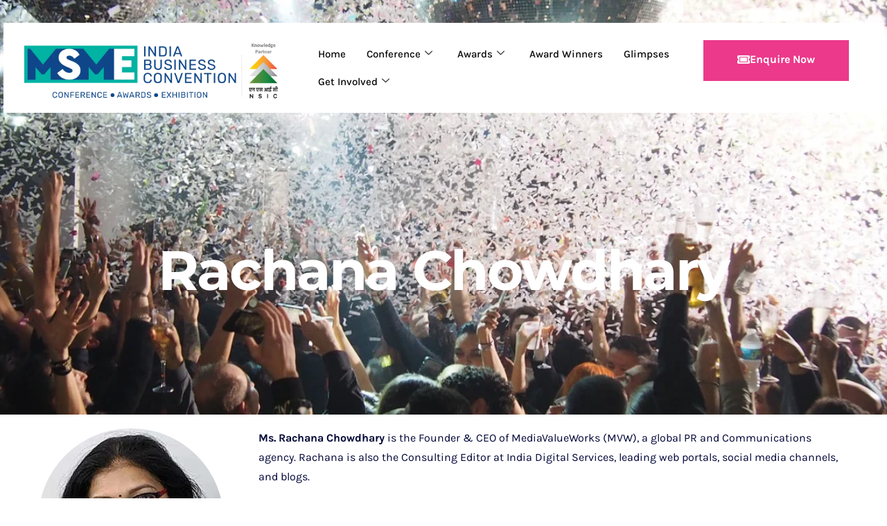

--- FILE ---
content_type: text/html; charset=UTF-8
request_url: https://msme2021.industrylive.in/rachana-chowdhary/
body_size: 15925
content:

<!DOCTYPE html>
<html lang="en-US">

<head>
	<meta charset="UTF-8">
	<meta name="viewport" content="width=device-width, initial-scale=1.0" />
		<title>Rachana Chowdhary &#8211; #MSME2021</title>
<meta name='robots' content='max-image-preview:large' />
<link rel="alternate" type="application/rss+xml" title="#MSME2021 &raquo; Feed" href="https://msme2021.industrylive.in/feed/" />
<link rel="alternate" type="application/rss+xml" title="#MSME2021 &raquo; Comments Feed" href="https://msme2021.industrylive.in/comments/feed/" />
<script>
window._wpemojiSettings = {"baseUrl":"https:\/\/s.w.org\/images\/core\/emoji\/15.0.3\/72x72\/","ext":".png","svgUrl":"https:\/\/s.w.org\/images\/core\/emoji\/15.0.3\/svg\/","svgExt":".svg","source":{"concatemoji":"https:\/\/msme2021.industrylive.in\/wp-includes\/js\/wp-emoji-release.min.js?ver=6.5.7"}};
/*! This file is auto-generated */
!function(i,n){var o,s,e;function c(e){try{var t={supportTests:e,timestamp:(new Date).valueOf()};sessionStorage.setItem(o,JSON.stringify(t))}catch(e){}}function p(e,t,n){e.clearRect(0,0,e.canvas.width,e.canvas.height),e.fillText(t,0,0);var t=new Uint32Array(e.getImageData(0,0,e.canvas.width,e.canvas.height).data),r=(e.clearRect(0,0,e.canvas.width,e.canvas.height),e.fillText(n,0,0),new Uint32Array(e.getImageData(0,0,e.canvas.width,e.canvas.height).data));return t.every(function(e,t){return e===r[t]})}function u(e,t,n){switch(t){case"flag":return n(e,"\ud83c\udff3\ufe0f\u200d\u26a7\ufe0f","\ud83c\udff3\ufe0f\u200b\u26a7\ufe0f")?!1:!n(e,"\ud83c\uddfa\ud83c\uddf3","\ud83c\uddfa\u200b\ud83c\uddf3")&&!n(e,"\ud83c\udff4\udb40\udc67\udb40\udc62\udb40\udc65\udb40\udc6e\udb40\udc67\udb40\udc7f","\ud83c\udff4\u200b\udb40\udc67\u200b\udb40\udc62\u200b\udb40\udc65\u200b\udb40\udc6e\u200b\udb40\udc67\u200b\udb40\udc7f");case"emoji":return!n(e,"\ud83d\udc26\u200d\u2b1b","\ud83d\udc26\u200b\u2b1b")}return!1}function f(e,t,n){var r="undefined"!=typeof WorkerGlobalScope&&self instanceof WorkerGlobalScope?new OffscreenCanvas(300,150):i.createElement("canvas"),a=r.getContext("2d",{willReadFrequently:!0}),o=(a.textBaseline="top",a.font="600 32px Arial",{});return e.forEach(function(e){o[e]=t(a,e,n)}),o}function t(e){var t=i.createElement("script");t.src=e,t.defer=!0,i.head.appendChild(t)}"undefined"!=typeof Promise&&(o="wpEmojiSettingsSupports",s=["flag","emoji"],n.supports={everything:!0,everythingExceptFlag:!0},e=new Promise(function(e){i.addEventListener("DOMContentLoaded",e,{once:!0})}),new Promise(function(t){var n=function(){try{var e=JSON.parse(sessionStorage.getItem(o));if("object"==typeof e&&"number"==typeof e.timestamp&&(new Date).valueOf()<e.timestamp+604800&&"object"==typeof e.supportTests)return e.supportTests}catch(e){}return null}();if(!n){if("undefined"!=typeof Worker&&"undefined"!=typeof OffscreenCanvas&&"undefined"!=typeof URL&&URL.createObjectURL&&"undefined"!=typeof Blob)try{var e="postMessage("+f.toString()+"("+[JSON.stringify(s),u.toString(),p.toString()].join(",")+"));",r=new Blob([e],{type:"text/javascript"}),a=new Worker(URL.createObjectURL(r),{name:"wpTestEmojiSupports"});return void(a.onmessage=function(e){c(n=e.data),a.terminate(),t(n)})}catch(e){}c(n=f(s,u,p))}t(n)}).then(function(e){for(var t in e)n.supports[t]=e[t],n.supports.everything=n.supports.everything&&n.supports[t],"flag"!==t&&(n.supports.everythingExceptFlag=n.supports.everythingExceptFlag&&n.supports[t]);n.supports.everythingExceptFlag=n.supports.everythingExceptFlag&&!n.supports.flag,n.DOMReady=!1,n.readyCallback=function(){n.DOMReady=!0}}).then(function(){return e}).then(function(){var e;n.supports.everything||(n.readyCallback(),(e=n.source||{}).concatemoji?t(e.concatemoji):e.wpemoji&&e.twemoji&&(t(e.twemoji),t(e.wpemoji)))}))}((window,document),window._wpemojiSettings);
</script>

<link rel='stylesheet' id='elementor-frontend-css' href='https://msme2021.industrylive.in/wp-content/plugins/elementor/assets/css/frontend.min.css?ver=3.29.2' media='all' />
<link rel='stylesheet' id='elementor-post-126-css' href='https://msme2021.industrylive.in/wp-content/uploads/elementor/css/post-126.css?ver=1734673092' media='all' />
<link rel='stylesheet' id='elementor-post-161-css' href='https://msme2021.industrylive.in/wp-content/uploads/elementor/css/post-161.css?ver=1734673092' media='all' />
<style id='wp-emoji-styles-inline-css'>

	img.wp-smiley, img.emoji {
		display: inline !important;
		border: none !important;
		box-shadow: none !important;
		height: 1em !important;
		width: 1em !important;
		margin: 0 0.07em !important;
		vertical-align: -0.1em !important;
		background: none !important;
		padding: 0 !important;
	}
</style>
<style id='classic-theme-styles-inline-css'>
/*! This file is auto-generated */
.wp-block-button__link{color:#fff;background-color:#32373c;border-radius:9999px;box-shadow:none;text-decoration:none;padding:calc(.667em + 2px) calc(1.333em + 2px);font-size:1.125em}.wp-block-file__button{background:#32373c;color:#fff;text-decoration:none}
</style>
<style id='global-styles-inline-css'>
body{--wp--preset--color--black: #000000;--wp--preset--color--cyan-bluish-gray: #abb8c3;--wp--preset--color--white: #ffffff;--wp--preset--color--pale-pink: #f78da7;--wp--preset--color--vivid-red: #cf2e2e;--wp--preset--color--luminous-vivid-orange: #ff6900;--wp--preset--color--luminous-vivid-amber: #fcb900;--wp--preset--color--light-green-cyan: #7bdcb5;--wp--preset--color--vivid-green-cyan: #00d084;--wp--preset--color--pale-cyan-blue: #8ed1fc;--wp--preset--color--vivid-cyan-blue: #0693e3;--wp--preset--color--vivid-purple: #9b51e0;--wp--preset--gradient--vivid-cyan-blue-to-vivid-purple: linear-gradient(135deg,rgba(6,147,227,1) 0%,rgb(155,81,224) 100%);--wp--preset--gradient--light-green-cyan-to-vivid-green-cyan: linear-gradient(135deg,rgb(122,220,180) 0%,rgb(0,208,130) 100%);--wp--preset--gradient--luminous-vivid-amber-to-luminous-vivid-orange: linear-gradient(135deg,rgba(252,185,0,1) 0%,rgba(255,105,0,1) 100%);--wp--preset--gradient--luminous-vivid-orange-to-vivid-red: linear-gradient(135deg,rgba(255,105,0,1) 0%,rgb(207,46,46) 100%);--wp--preset--gradient--very-light-gray-to-cyan-bluish-gray: linear-gradient(135deg,rgb(238,238,238) 0%,rgb(169,184,195) 100%);--wp--preset--gradient--cool-to-warm-spectrum: linear-gradient(135deg,rgb(74,234,220) 0%,rgb(151,120,209) 20%,rgb(207,42,186) 40%,rgb(238,44,130) 60%,rgb(251,105,98) 80%,rgb(254,248,76) 100%);--wp--preset--gradient--blush-light-purple: linear-gradient(135deg,rgb(255,206,236) 0%,rgb(152,150,240) 100%);--wp--preset--gradient--blush-bordeaux: linear-gradient(135deg,rgb(254,205,165) 0%,rgb(254,45,45) 50%,rgb(107,0,62) 100%);--wp--preset--gradient--luminous-dusk: linear-gradient(135deg,rgb(255,203,112) 0%,rgb(199,81,192) 50%,rgb(65,88,208) 100%);--wp--preset--gradient--pale-ocean: linear-gradient(135deg,rgb(255,245,203) 0%,rgb(182,227,212) 50%,rgb(51,167,181) 100%);--wp--preset--gradient--electric-grass: linear-gradient(135deg,rgb(202,248,128) 0%,rgb(113,206,126) 100%);--wp--preset--gradient--midnight: linear-gradient(135deg,rgb(2,3,129) 0%,rgb(40,116,252) 100%);--wp--preset--font-size--small: 13px;--wp--preset--font-size--medium: 20px;--wp--preset--font-size--large: 36px;--wp--preset--font-size--x-large: 42px;--wp--preset--spacing--20: 0.44rem;--wp--preset--spacing--30: 0.67rem;--wp--preset--spacing--40: 1rem;--wp--preset--spacing--50: 1.5rem;--wp--preset--spacing--60: 2.25rem;--wp--preset--spacing--70: 3.38rem;--wp--preset--spacing--80: 5.06rem;--wp--preset--shadow--natural: 6px 6px 9px rgba(0, 0, 0, 0.2);--wp--preset--shadow--deep: 12px 12px 50px rgba(0, 0, 0, 0.4);--wp--preset--shadow--sharp: 6px 6px 0px rgba(0, 0, 0, 0.2);--wp--preset--shadow--outlined: 6px 6px 0px -3px rgba(255, 255, 255, 1), 6px 6px rgba(0, 0, 0, 1);--wp--preset--shadow--crisp: 6px 6px 0px rgba(0, 0, 0, 1);}:where(.is-layout-flex){gap: 0.5em;}:where(.is-layout-grid){gap: 0.5em;}body .is-layout-flex{display: flex;}body .is-layout-flex{flex-wrap: wrap;align-items: center;}body .is-layout-flex > *{margin: 0;}body .is-layout-grid{display: grid;}body .is-layout-grid > *{margin: 0;}:where(.wp-block-columns.is-layout-flex){gap: 2em;}:where(.wp-block-columns.is-layout-grid){gap: 2em;}:where(.wp-block-post-template.is-layout-flex){gap: 1.25em;}:where(.wp-block-post-template.is-layout-grid){gap: 1.25em;}.has-black-color{color: var(--wp--preset--color--black) !important;}.has-cyan-bluish-gray-color{color: var(--wp--preset--color--cyan-bluish-gray) !important;}.has-white-color{color: var(--wp--preset--color--white) !important;}.has-pale-pink-color{color: var(--wp--preset--color--pale-pink) !important;}.has-vivid-red-color{color: var(--wp--preset--color--vivid-red) !important;}.has-luminous-vivid-orange-color{color: var(--wp--preset--color--luminous-vivid-orange) !important;}.has-luminous-vivid-amber-color{color: var(--wp--preset--color--luminous-vivid-amber) !important;}.has-light-green-cyan-color{color: var(--wp--preset--color--light-green-cyan) !important;}.has-vivid-green-cyan-color{color: var(--wp--preset--color--vivid-green-cyan) !important;}.has-pale-cyan-blue-color{color: var(--wp--preset--color--pale-cyan-blue) !important;}.has-vivid-cyan-blue-color{color: var(--wp--preset--color--vivid-cyan-blue) !important;}.has-vivid-purple-color{color: var(--wp--preset--color--vivid-purple) !important;}.has-black-background-color{background-color: var(--wp--preset--color--black) !important;}.has-cyan-bluish-gray-background-color{background-color: var(--wp--preset--color--cyan-bluish-gray) !important;}.has-white-background-color{background-color: var(--wp--preset--color--white) !important;}.has-pale-pink-background-color{background-color: var(--wp--preset--color--pale-pink) !important;}.has-vivid-red-background-color{background-color: var(--wp--preset--color--vivid-red) !important;}.has-luminous-vivid-orange-background-color{background-color: var(--wp--preset--color--luminous-vivid-orange) !important;}.has-luminous-vivid-amber-background-color{background-color: var(--wp--preset--color--luminous-vivid-amber) !important;}.has-light-green-cyan-background-color{background-color: var(--wp--preset--color--light-green-cyan) !important;}.has-vivid-green-cyan-background-color{background-color: var(--wp--preset--color--vivid-green-cyan) !important;}.has-pale-cyan-blue-background-color{background-color: var(--wp--preset--color--pale-cyan-blue) !important;}.has-vivid-cyan-blue-background-color{background-color: var(--wp--preset--color--vivid-cyan-blue) !important;}.has-vivid-purple-background-color{background-color: var(--wp--preset--color--vivid-purple) !important;}.has-black-border-color{border-color: var(--wp--preset--color--black) !important;}.has-cyan-bluish-gray-border-color{border-color: var(--wp--preset--color--cyan-bluish-gray) !important;}.has-white-border-color{border-color: var(--wp--preset--color--white) !important;}.has-pale-pink-border-color{border-color: var(--wp--preset--color--pale-pink) !important;}.has-vivid-red-border-color{border-color: var(--wp--preset--color--vivid-red) !important;}.has-luminous-vivid-orange-border-color{border-color: var(--wp--preset--color--luminous-vivid-orange) !important;}.has-luminous-vivid-amber-border-color{border-color: var(--wp--preset--color--luminous-vivid-amber) !important;}.has-light-green-cyan-border-color{border-color: var(--wp--preset--color--light-green-cyan) !important;}.has-vivid-green-cyan-border-color{border-color: var(--wp--preset--color--vivid-green-cyan) !important;}.has-pale-cyan-blue-border-color{border-color: var(--wp--preset--color--pale-cyan-blue) !important;}.has-vivid-cyan-blue-border-color{border-color: var(--wp--preset--color--vivid-cyan-blue) !important;}.has-vivid-purple-border-color{border-color: var(--wp--preset--color--vivid-purple) !important;}.has-vivid-cyan-blue-to-vivid-purple-gradient-background{background: var(--wp--preset--gradient--vivid-cyan-blue-to-vivid-purple) !important;}.has-light-green-cyan-to-vivid-green-cyan-gradient-background{background: var(--wp--preset--gradient--light-green-cyan-to-vivid-green-cyan) !important;}.has-luminous-vivid-amber-to-luminous-vivid-orange-gradient-background{background: var(--wp--preset--gradient--luminous-vivid-amber-to-luminous-vivid-orange) !important;}.has-luminous-vivid-orange-to-vivid-red-gradient-background{background: var(--wp--preset--gradient--luminous-vivid-orange-to-vivid-red) !important;}.has-very-light-gray-to-cyan-bluish-gray-gradient-background{background: var(--wp--preset--gradient--very-light-gray-to-cyan-bluish-gray) !important;}.has-cool-to-warm-spectrum-gradient-background{background: var(--wp--preset--gradient--cool-to-warm-spectrum) !important;}.has-blush-light-purple-gradient-background{background: var(--wp--preset--gradient--blush-light-purple) !important;}.has-blush-bordeaux-gradient-background{background: var(--wp--preset--gradient--blush-bordeaux) !important;}.has-luminous-dusk-gradient-background{background: var(--wp--preset--gradient--luminous-dusk) !important;}.has-pale-ocean-gradient-background{background: var(--wp--preset--gradient--pale-ocean) !important;}.has-electric-grass-gradient-background{background: var(--wp--preset--gradient--electric-grass) !important;}.has-midnight-gradient-background{background: var(--wp--preset--gradient--midnight) !important;}.has-small-font-size{font-size: var(--wp--preset--font-size--small) !important;}.has-medium-font-size{font-size: var(--wp--preset--font-size--medium) !important;}.has-large-font-size{font-size: var(--wp--preset--font-size--large) !important;}.has-x-large-font-size{font-size: var(--wp--preset--font-size--x-large) !important;}
.wp-block-navigation a:where(:not(.wp-element-button)){color: inherit;}
:where(.wp-block-post-template.is-layout-flex){gap: 1.25em;}:where(.wp-block-post-template.is-layout-grid){gap: 1.25em;}
:where(.wp-block-columns.is-layout-flex){gap: 2em;}:where(.wp-block-columns.is-layout-grid){gap: 2em;}
.wp-block-pullquote{font-size: 1.5em;line-height: 1.6;}
</style>
<link rel='stylesheet' id='cute-alert-css' href='https://msme2021.industrylive.in/wp-content/plugins/metform/public/assets/lib/cute-alert/style.css?ver=4.1.2' media='all' />
<link rel='stylesheet' id='text-editor-style-css' href='https://msme2021.industrylive.in/wp-content/plugins/metform/public/assets/css/text-editor.css?ver=4.1.2' media='all' />
<link rel='stylesheet' id='hello-elementor-css' href='https://msme2021.industrylive.in/wp-content/themes/hello-elementor/style.min.css?ver=3.0.2' media='all' />
<link rel='stylesheet' id='hello-elementor-theme-style-css' href='https://msme2021.industrylive.in/wp-content/themes/hello-elementor/theme.min.css?ver=3.0.2' media='all' />
<link rel='stylesheet' id='hello-elementor-header-footer-css' href='https://msme2021.industrylive.in/wp-content/themes/hello-elementor/header-footer.min.css?ver=3.0.2' media='all' />
<link rel='stylesheet' id='elementor-post-74-css' href='https://msme2021.industrylive.in/wp-content/uploads/elementor/css/post-74.css?ver=1734673092' media='all' />
<link rel='stylesheet' id='elementor-icons-css' href='https://msme2021.industrylive.in/wp-content/plugins/elementor/assets/lib/eicons/css/elementor-icons.min.css?ver=5.40.0' media='all' />
<link rel='stylesheet' id='e-animation-fadeInUp-css' href='https://msme2021.industrylive.in/wp-content/plugins/elementor/assets/lib/animations/styles/fadeInUp.min.css?ver=3.29.2' media='all' />
<link rel='stylesheet' id='widget-heading-css' href='https://msme2021.industrylive.in/wp-content/plugins/elementor/assets/css/widget-heading.min.css?ver=3.29.2' media='all' />
<link rel='stylesheet' id='e-animation-float-css' href='https://msme2021.industrylive.in/wp-content/plugins/elementor/assets/lib/animations/styles/e-animation-float.min.css?ver=3.29.2' media='all' />
<link rel='stylesheet' id='widget-image-css' href='https://msme2021.industrylive.in/wp-content/plugins/elementor/assets/css/widget-image.min.css?ver=3.29.2' media='all' />
<link rel='stylesheet' id='widget-social-icons-css' href='https://msme2021.industrylive.in/wp-content/plugins/elementor/assets/css/widget-social-icons.min.css?ver=3.29.2' media='all' />
<link rel='stylesheet' id='e-apple-webkit-css' href='https://msme2021.industrylive.in/wp-content/plugins/elementor/assets/css/conditionals/apple-webkit.min.css?ver=3.29.2' media='all' />
<link rel='stylesheet' id='widget-text-editor-css' href='https://msme2021.industrylive.in/wp-content/plugins/elementor/assets/css/widget-text-editor.min.css?ver=3.29.2' media='all' />
<link rel='stylesheet' id='elementor-post-1455-css' href='https://msme2021.industrylive.in/wp-content/uploads/elementor/css/post-1455.css?ver=1734755020' media='all' />
<link rel='stylesheet' id='ekit-widget-styles-css' href='https://msme2021.industrylive.in/wp-content/plugins/elementskit-lite/widgets/init/assets/css/widget-styles.css?ver=3.7.8' media='all' />
<link rel='stylesheet' id='ekit-responsive-css' href='https://msme2021.industrylive.in/wp-content/plugins/elementskit-lite/widgets/init/assets/css/responsive.css?ver=3.7.8' media='all' />
<link rel='stylesheet' id='elementor-gf-local-montserrat-css' href='https://msme2021.industrylive.in/wp-content/uploads/elementor/google-fonts/css/montserrat.css?ver=1742248674' media='all' />
<link rel='stylesheet' id='elementor-gf-local-karla-css' href='https://msme2021.industrylive.in/wp-content/uploads/elementor/google-fonts/css/karla.css?ver=1742248685' media='all' />
<link rel='stylesheet' id='elementor-icons-shared-0-css' href='https://msme2021.industrylive.in/wp-content/plugins/elementor/assets/lib/font-awesome/css/fontawesome.min.css?ver=5.15.3' media='all' />
<link rel='stylesheet' id='elementor-icons-fa-solid-css' href='https://msme2021.industrylive.in/wp-content/plugins/elementor/assets/lib/font-awesome/css/solid.min.css?ver=5.15.3' media='all' />
<link rel='stylesheet' id='elementor-icons-fa-brands-css' href='https://msme2021.industrylive.in/wp-content/plugins/elementor/assets/lib/font-awesome/css/brands.min.css?ver=5.15.3' media='all' />
<script src="https://msme2021.industrylive.in/wp-includes/js/jquery/jquery.min.js?ver=3.7.1" id="jquery-core-js"></script>
<script src="https://msme2021.industrylive.in/wp-includes/js/jquery/jquery-migrate.min.js?ver=3.4.1" id="jquery-migrate-js"></script>
<link rel="https://api.w.org/" href="https://msme2021.industrylive.in/wp-json/" /><link rel="alternate" type="application/json" href="https://msme2021.industrylive.in/wp-json/wp/v2/pages/1455" /><link rel="EditURI" type="application/rsd+xml" title="RSD" href="https://msme2021.industrylive.in/xmlrpc.php?rsd" />
<meta name="generator" content="WordPress 6.5.7" />
<link rel="canonical" href="https://msme2021.industrylive.in/rachana-chowdhary/" />
<link rel='shortlink' href='https://msme2021.industrylive.in/?p=1455' />
<link rel="alternate" type="application/json+oembed" href="https://msme2021.industrylive.in/wp-json/oembed/1.0/embed?url=https%3A%2F%2Fmsme2021.industrylive.in%2Frachana-chowdhary%2F" />
<link rel="alternate" type="text/xml+oembed" href="https://msme2021.industrylive.in/wp-json/oembed/1.0/embed?url=https%3A%2F%2Fmsme2021.industrylive.in%2Frachana-chowdhary%2F&#038;format=xml" />
<meta name="generator" content="Elementor 3.29.2; features: additional_custom_breakpoints, e_local_google_fonts; settings: css_print_method-external, google_font-enabled, font_display-auto">
			<style>
				.e-con.e-parent:nth-of-type(n+4):not(.e-lazyloaded):not(.e-no-lazyload),
				.e-con.e-parent:nth-of-type(n+4):not(.e-lazyloaded):not(.e-no-lazyload) * {
					background-image: none !important;
				}
				@media screen and (max-height: 1024px) {
					.e-con.e-parent:nth-of-type(n+3):not(.e-lazyloaded):not(.e-no-lazyload),
					.e-con.e-parent:nth-of-type(n+3):not(.e-lazyloaded):not(.e-no-lazyload) * {
						background-image: none !important;
					}
				}
				@media screen and (max-height: 640px) {
					.e-con.e-parent:nth-of-type(n+2):not(.e-lazyloaded):not(.e-no-lazyload),
					.e-con.e-parent:nth-of-type(n+2):not(.e-lazyloaded):not(.e-no-lazyload) * {
						background-image: none !important;
					}
				}
			</style>
						<meta name="theme-color" content="#5A70A1">
			<link rel="icon" href="https://msme2021.industrylive.in/wp-content/uploads/2021/09/cropped-Favicon-2-32x32.png" sizes="32x32" />
<link rel="icon" href="https://msme2021.industrylive.in/wp-content/uploads/2021/09/cropped-Favicon-2-192x192.png" sizes="192x192" />
<link rel="apple-touch-icon" href="https://msme2021.industrylive.in/wp-content/uploads/2021/09/cropped-Favicon-2-180x180.png" />
<meta name="msapplication-TileImage" content="https://msme2021.industrylive.in/wp-content/uploads/2021/09/cropped-Favicon-2-270x270.png" />
</head>

<body class="page-template-default page page-id-1455 elementor-default elementor-template-full-width elementor-kit-74 elementor-page elementor-page-1455">

	
			<a class="skip-link screen-reader-text" href="#content">
			Skip to content		</a>
	
	
	<div class="ekit-template-content-markup ekit-template-content-header ekit-template-content-theme-support">
				<div data-elementor-type="wp-post" data-elementor-id="126" class="elementor elementor-126">
						<section class="elementor-section elementor-top-section elementor-element elementor-element-2d30c6a elementor-section-boxed elementor-section-height-default elementor-section-height-default" data-id="2d30c6a" data-element_type="section">
						<div class="elementor-container elementor-column-gap-default">
					<div class="elementor-column elementor-col-100 elementor-top-column elementor-element elementor-element-3d7aed37" data-id="3d7aed37" data-element_type="column">
			<div class="elementor-widget-wrap elementor-element-populated">
						<section class="elementor-section elementor-inner-section elementor-element elementor-element-290d82bc elementor-section-full_width elementor-section-height-default elementor-section-height-default" data-id="290d82bc" data-element_type="section">
						<div class="elementor-container elementor-column-gap-default">
					<div class="elementor-column elementor-col-100 elementor-inner-column elementor-element elementor-element-483b920" data-id="483b920" data-element_type="column">
			<div class="elementor-widget-wrap">
							</div>
		</div>
					</div>
		</section>
				<section class="elementor-section elementor-inner-section elementor-element elementor-element-4e931557 elementor-section-full_width elementor-section-height-default elementor-section-height-default" data-id="4e931557" data-element_type="section" data-settings="{&quot;background_background&quot;:&quot;classic&quot;}">
						<div class="elementor-container elementor-column-gap-default">
					<div class="elementor-column elementor-col-25 elementor-inner-column elementor-element elementor-element-1ba0df5e" data-id="1ba0df5e" data-element_type="column">
			<div class="elementor-widget-wrap elementor-element-populated">
						<div class="elementor-element elementor-element-4d0d4d63 elementor-widget elementor-widget-image" data-id="4d0d4d63" data-element_type="widget" data-widget_type="image.default">
				<div class="elementor-widget-container">
															<img fetchpriority="high" width="1067" height="246" src="https://msme2021.industrylive.in/wp-content/uploads/2021/09/Logo-Unit-1.png" class="attachment-full size-full wp-image-1297" alt="" srcset="https://msme2021.industrylive.in/wp-content/uploads/2021/09/Logo-Unit-1.png 1067w, https://msme2021.industrylive.in/wp-content/uploads/2021/09/Logo-Unit-1-300x69.png 300w, https://msme2021.industrylive.in/wp-content/uploads/2021/09/Logo-Unit-1-1024x236.png 1024w, https://msme2021.industrylive.in/wp-content/uploads/2021/09/Logo-Unit-1-768x177.png 768w" sizes="(max-width: 1067px) 100vw, 1067px" />															</div>
				</div>
					</div>
		</div>
				<div class="elementor-column elementor-col-50 elementor-inner-column elementor-element elementor-element-36636bd7" data-id="36636bd7" data-element_type="column">
			<div class="elementor-widget-wrap elementor-element-populated">
						<div class="elementor-element elementor-element-a4c3143 elementor-widget elementor-widget-ekit-nav-menu" data-id="a4c3143" data-element_type="widget" data-widget_type="ekit-nav-menu.default">
				<div class="elementor-widget-container">
							<nav class="ekit-wid-con ekit_menu_responsive_tablet" 
			data-hamburger-icon="" 
			data-hamburger-icon-type="icon" 
			data-responsive-breakpoint="1024">
			            <button class="elementskit-menu-hamburger elementskit-menu-toggler"  type="button" aria-label="hamburger-icon">
                                    <span class="elementskit-menu-hamburger-icon"></span><span class="elementskit-menu-hamburger-icon"></span><span class="elementskit-menu-hamburger-icon"></span>
                            </button>
            <div id="ekit-megamenu-main-menu" class="elementskit-menu-container elementskit-menu-offcanvas-elements elementskit-navbar-nav-default ekit-nav-menu-one-page-no ekit-nav-dropdown-hover"><ul id="menu-main-menu" class="elementskit-navbar-nav elementskit-menu-po-left submenu-click-on-icon"><li id="menu-item-154" class="menu-item menu-item-type-custom menu-item-object-custom menu-item-home menu-item-154 nav-item elementskit-mobile-builder-content" data-vertical-menu=750px><a href="https://msme2021.industrylive.in/" class="ekit-menu-nav-link">Home</a></li>
<li id="menu-item-156" class="menu-item menu-item-type-custom menu-item-object-custom menu-item-has-children menu-item-156 nav-item elementskit-dropdown-has relative_position elementskit-dropdown-menu-default_width elementskit-mobile-builder-content" data-vertical-menu=750px><a href="#" class="ekit-menu-nav-link ekit-menu-dropdown-toggle">Conference<i aria-hidden="true" class="icon icon-down-arrow1 elementskit-submenu-indicator"></i></a>
<ul class="elementskit-dropdown elementskit-submenu-panel">
	<li id="menu-item-253" class="menu-item menu-item-type-custom menu-item-object-custom menu-item-253 nav-item elementskit-mobile-builder-content" data-vertical-menu=750px><a href="https://msme2021.industrylive.in/conference-overview/" class=" dropdown-item">Conference Overview</a>	<li id="menu-item-770" class="menu-item menu-item-type-custom menu-item-object-custom menu-item-770 nav-item elementskit-mobile-builder-content" data-vertical-menu=750px><a href="https://msme2021.industrylive.in/speakers/" class=" dropdown-item">Speakers</a>	<li id="menu-item-254" class="menu-item menu-item-type-custom menu-item-object-custom menu-item-254 nav-item elementskit-mobile-builder-content" data-vertical-menu=750px><a href="https://msme2021.industrylive.in/agenda/" class=" dropdown-item">Agenda</a>	<li id="menu-item-482" class="menu-item menu-item-type-custom menu-item-object-custom menu-item-482 nav-item elementskit-mobile-builder-content" data-vertical-menu=750px><a href="https://msme2021.industrylive.in/conference-registration/" class=" dropdown-item">Conference Registration</a></ul>
</li>
<li id="menu-item-157" class="menu-item menu-item-type-custom menu-item-object-custom menu-item-has-children menu-item-157 nav-item elementskit-dropdown-has relative_position elementskit-dropdown-menu-default_width elementskit-mobile-builder-content" data-vertical-menu=750px><a href="#" class="ekit-menu-nav-link ekit-menu-dropdown-toggle">Awards<i aria-hidden="true" class="icon icon-down-arrow1 elementskit-submenu-indicator"></i></a>
<ul class="elementskit-dropdown elementskit-submenu-panel">
	<li id="menu-item-255" class="menu-item menu-item-type-custom menu-item-object-custom menu-item-255 nav-item elementskit-mobile-builder-content" data-vertical-menu=750px><a href="https://msme2021.industrylive.in/awards-overview/" class=" dropdown-item">Awards Overview</a>	<li id="menu-item-764" class="menu-item menu-item-type-custom menu-item-object-custom menu-item-764 nav-item elementskit-mobile-builder-content" data-vertical-menu=750px><a href="https://msme2021.industrylive.in/jury/" class=" dropdown-item">Awards Jury</a>	<li id="menu-item-256" class="menu-item menu-item-type-custom menu-item-object-custom menu-item-256 nav-item elementskit-mobile-builder-content" data-vertical-menu=750px><a href="https://msme2021.industrylive.in/award-categories/" class=" dropdown-item">Award Categories</a>	<li id="menu-item-257" class="menu-item menu-item-type-custom menu-item-object-custom menu-item-257 nav-item elementskit-mobile-builder-content" data-vertical-menu=750px><a href="https://msme2021.industrylive.in/awards-nomination/" class=" dropdown-item">Awards Nomination</a>	<li id="menu-item-258" class="menu-item menu-item-type-custom menu-item-object-custom menu-item-258 nav-item elementskit-mobile-builder-content" data-vertical-menu=750px><a href="https://msme2021.industrylive.in/awards-nomination-process/" class=" dropdown-item">Awards Process</a>	<li id="menu-item-252" class="menu-item menu-item-type-custom menu-item-object-custom menu-item-252 nav-item elementskit-mobile-builder-content" data-vertical-menu=750px><a href="https://msme2021.industrylive.in/terms-conditions/" class=" dropdown-item">Terms &#038; Conditions</a></ul>
</li>
<li id="menu-item-646" class="menu-item menu-item-type-custom menu-item-object-custom menu-item-646 nav-item elementskit-mobile-builder-content" data-vertical-menu=750px><a href="https://msme2021.industrylive.in/award-winners/" class="ekit-menu-nav-link">Award Winners</a></li>
<li id="menu-item-2642" class="menu-item menu-item-type-custom menu-item-object-custom menu-item-2642 nav-item elementskit-mobile-builder-content" data-vertical-menu=750px><a href="https://msme2021.industrylive.in/glimpses/" class="ekit-menu-nav-link">Glimpses</a></li>
<li id="menu-item-464" class="menu-item menu-item-type-custom menu-item-object-custom menu-item-has-children menu-item-464 nav-item elementskit-dropdown-has relative_position elementskit-dropdown-menu-default_width elementskit-mobile-builder-content" data-vertical-menu=750px><a href="#" class="ekit-menu-nav-link ekit-menu-dropdown-toggle">Get Involved<i aria-hidden="true" class="icon icon-down-arrow1 elementskit-submenu-indicator"></i></a>
<ul class="elementskit-dropdown elementskit-submenu-panel">
	<li id="menu-item-465" class="menu-item menu-item-type-custom menu-item-object-custom menu-item-465 nav-item elementskit-mobile-builder-content" data-vertical-menu=750px><a href="https://msme2021.industrylive.in/sponsorship-opportunities/" class=" dropdown-item">Sponsorship Opportunities</a>	<li id="menu-item-466" class="menu-item menu-item-type-custom menu-item-object-custom menu-item-466 nav-item elementskit-mobile-builder-content" data-vertical-menu=750px><a href="https://msme2021.industrylive.in/exhibit/" class=" dropdown-item">Exhibit</a></ul>
</li>
</ul><div class="elementskit-nav-identity-panel"><button class="elementskit-menu-close elementskit-menu-toggler" type="button">X</button></div></div>			
			<div class="elementskit-menu-overlay elementskit-menu-offcanvas-elements elementskit-menu-toggler ekit-nav-menu--overlay"></div>        </nav>
						</div>
				</div>
					</div>
		</div>
				<div class="elementor-column elementor-col-25 elementor-inner-column elementor-element elementor-element-72a09079 elementor-hidden-tablet elementor-hidden-phone" data-id="72a09079" data-element_type="column">
			<div class="elementor-widget-wrap elementor-element-populated">
						<div class="elementor-element elementor-element-2f838463 elementor-align-right elementor-widget elementor-widget-button" data-id="2f838463" data-element_type="widget" data-widget_type="button.default">
				<div class="elementor-widget-container">
									<div class="elementor-button-wrapper">
					<a class="elementor-button elementor-button-link elementor-size-sm" href="https://msme.industrylive.in/enquiry/">
						<span class="elementor-button-content-wrapper">
						<span class="elementor-button-icon">
				<i aria-hidden="true" class="fas fa-ticket-alt"></i>			</span>
									<span class="elementor-button-text">Enquire Now</span>
					</span>
					</a>
				</div>
								</div>
				</div>
					</div>
		</div>
					</div>
		</section>
				<div class="elementor-element elementor-element-70230af0 elementor-absolute elementor-widget elementor-widget-image" data-id="70230af0" data-element_type="widget" data-settings="{&quot;_position&quot;:&quot;absolute&quot;}" data-widget_type="image.default">
				<div class="elementor-widget-container">
															<img width="1230" height="110" src="https://msme2021.industrylive.in/wp-content/uploads/2021/09/bg-header-1.png" class="attachment-full size-full wp-image-13" alt="" srcset="https://msme2021.industrylive.in/wp-content/uploads/2021/09/bg-header-1.png 1230w, https://msme2021.industrylive.in/wp-content/uploads/2021/09/bg-header-1-300x27.png 300w, https://msme2021.industrylive.in/wp-content/uploads/2021/09/bg-header-1-1024x92.png 1024w, https://msme2021.industrylive.in/wp-content/uploads/2021/09/bg-header-1-768x69.png 768w" sizes="(max-width: 1230px) 100vw, 1230px" />															</div>
				</div>
					</div>
		</div>
					</div>
		</section>
				</div>
			</div>

			<div data-elementor-type="wp-page" data-elementor-id="1455" class="elementor elementor-1455">
						<section class="elementor-section elementor-top-section elementor-element elementor-element-680e268f elementor-section-boxed elementor-section-height-default elementor-section-height-default" data-id="680e268f" data-element_type="section" data-settings="{&quot;background_background&quot;:&quot;classic&quot;}">
							<div class="elementor-background-overlay"></div>
							<div class="elementor-container elementor-column-gap-default">
					<div class="elementor-column elementor-col-100 elementor-top-column elementor-element elementor-element-1e57d364" data-id="1e57d364" data-element_type="column">
			<div class="elementor-widget-wrap elementor-element-populated">
						<div class="elementor-element elementor-element-4a33396f elementor-invisible elementor-widget elementor-widget-heading" data-id="4a33396f" data-element_type="widget" data-settings="{&quot;_animation_tablet&quot;:&quot;fadeInUp&quot;,&quot;_animation&quot;:&quot;fadeInUp&quot;}" data-widget_type="heading.default">
				<div class="elementor-widget-container">
					<h2 class="elementor-heading-title elementor-size-default">Rachana Chowdhary</h2>				</div>
				</div>
					</div>
		</div>
					</div>
		</section>
				<section class="elementor-section elementor-inner-section elementor-element elementor-element-1907d25a elementor-section-boxed elementor-section-height-default elementor-section-height-default elementor-invisible" data-id="1907d25a" data-element_type="section" data-settings="{&quot;animation&quot;:&quot;fadeInUp&quot;}">
						<div class="elementor-container elementor-column-gap-default">
					<div class="elementor-column elementor-col-50 elementor-inner-column elementor-element elementor-element-76dd8827" data-id="76dd8827" data-element_type="column">
			<div class="elementor-widget-wrap elementor-element-populated">
						<div class="elementor-element elementor-element-3f71db0b elementor-widget elementor-widget-image" data-id="3f71db0b" data-element_type="widget" data-widget_type="image.default">
				<div class="elementor-widget-container">
															<img decoding="async" width="377" height="378" src="https://msme2021.industrylive.in/wp-content/uploads/2021/11/Rachana-10x10-1.jpg" class="elementor-animation-float attachment-full size-full wp-image-1410" alt="" srcset="https://msme2021.industrylive.in/wp-content/uploads/2021/11/Rachana-10x10-1.jpg 377w, https://msme2021.industrylive.in/wp-content/uploads/2021/11/Rachana-10x10-1-300x300.jpg 300w, https://msme2021.industrylive.in/wp-content/uploads/2021/11/Rachana-10x10-1-150x150.jpg 150w" sizes="(max-width: 377px) 100vw, 377px" />															</div>
				</div>
				<div class="elementor-element elementor-element-55ff6942 e-grid-align-right elementor-shape-rounded elementor-grid-0 elementor-widget elementor-widget-social-icons" data-id="55ff6942" data-element_type="widget" data-widget_type="social-icons.default">
				<div class="elementor-widget-container">
							<div class="elementor-social-icons-wrapper elementor-grid">
							<span class="elementor-grid-item">
					<a class="elementor-icon elementor-social-icon elementor-social-icon-linkedin elementor-repeater-item-3780d97" href="https://www.linkedin.com/in/rachanachowdhary/?miniProfileUrn=urn%3Ali%3Afs_miniProfile%3AACoAAAHG9BwB46od9Bi4qEikY7suKzHpWAsik84" target="_blank">
						<span class="elementor-screen-only">Linkedin</span>
						<i class="fab fa-linkedin"></i>					</a>
				</span>
					</div>
						</div>
				</div>
				<div class="elementor-element elementor-element-3ffc247 elementor-widget elementor-widget-heading" data-id="3ffc247" data-element_type="widget" data-widget_type="heading.default">
				<div class="elementor-widget-container">
					<h4 class="elementor-heading-title elementor-size-default">Rachana Chowdhary</h4>				</div>
				</div>
				<div class="elementor-element elementor-element-44ab587f elementor-widget elementor-widget-heading" data-id="44ab587f" data-element_type="widget" data-widget_type="heading.default">
				<div class="elementor-widget-container">
					<span class="elementor-heading-title elementor-size-default">Founder &amp; Director, MVW Group</span>				</div>
				</div>
					</div>
		</div>
				<div class="elementor-column elementor-col-50 elementor-inner-column elementor-element elementor-element-7b3e331e" data-id="7b3e331e" data-element_type="column">
			<div class="elementor-widget-wrap elementor-element-populated">
						<div class="elementor-element elementor-element-2562c73 elementor-widget elementor-widget-text-editor" data-id="2562c73" data-element_type="widget" data-widget_type="text-editor.default">
				<div class="elementor-widget-container">
									<p><strong>Ms. Rachana Chowdhary</strong> is the Founder &amp; CEO of MediaValueWorks (MVW), a global PR and Communications agency. Rachana is also the Consulting Editor at India Digital Services, leading web portals, social media channels, and blogs. </p><p>She currently devises 360-degree strategic marketing programs for enterprises and MSMEs to help promote them across key markets. In addition, as a consultant, Rachana offers content and narrative consulting, media training, communications strategies for clients across industries. With over 23 years of experience, Rachana previously served at The Times of India Group – the world’s leading publishing house in the media response division.</p><p>She has also led the Mumbai Division at IPAN (now H+K Strategies) – The Resource Centre (TRC), a research division of India’s leading PR and Communications Agency. TRC tracks and analyses over 500+ publications of India. Deep analytics and media strategies get crafted basis the findings of TRC. </p><p>Rachana also served as the Business Manager at Mediascope Integrated, India’s leading custom publishing house. Mediascope also represents over 200+ International Media in India. At Mediascope, Rachana was associated with India’s leading Retail Mall customer loyalty program and published dedicated magazines, newsletters, and periodicals for communities.</p><p>Rachana has also spent several years in global news distribution and managing press releases, both domestic and international. She led the Mumbai branch at India’s leading newswire, Business Wire India, and after that moved to play a pivotal role in setting up PR Newswire in India.</p><p>Conferred as the PR Mentor of the Year 2020, featured amongst the Top 100 Most Important People by Reputation Today 2020, recognized as the Women Entrepreneur of 2017, and many more accolades, Rachana is a true entrepreneur with deep conviction in her ideas and solutions. </p><p>Rachana is a Commerce &amp; Economics Graduate from Mumbai University 1996, with a Diploma in Public Relations and Journalism from Xavier’s Institute of Communications (XIC) Mumbai 1998. Rachana also participated in the Executive Education Program at ITM Management College and has attended Digital Marketing Training at Columbia-Emeritus Management School US in 2018.  </p>								</div>
				</div>
					</div>
		</div>
					</div>
		</section>
				</div>
		<div class="ekit-template-content-markup ekit-template-content-footer ekit-template-content-theme-support">
		<div data-elementor-type="wp-post" data-elementor-id="161" class="elementor elementor-161">
						<section class="elementor-section elementor-top-section elementor-element elementor-element-27f086a elementor-section-boxed elementor-section-height-default elementor-section-height-default" data-id="27f086a" data-element_type="section">
						<div class="elementor-container elementor-column-gap-default">
					<div class="elementor-column elementor-col-25 elementor-top-column elementor-element elementor-element-948d242" data-id="948d242" data-element_type="column">
			<div class="elementor-widget-wrap">
							</div>
		</div>
				<div class="elementor-column elementor-col-25 elementor-top-column elementor-element elementor-element-1e0b568" data-id="1e0b568" data-element_type="column">
			<div class="elementor-widget-wrap elementor-element-populated">
						<div class="elementor-element elementor-element-1a75969 elementor-widget elementor-widget-heading" data-id="1a75969" data-element_type="widget" data-widget_type="heading.default">
				<div class="elementor-widget-container">
					<h5 class="elementor-heading-title elementor-size-default">Organised By</h5>				</div>
				</div>
				<div class="elementor-element elementor-element-abad075 elementor-widget elementor-widget-image" data-id="abad075" data-element_type="widget" data-widget_type="image.default">
				<div class="elementor-widget-container">
																<a href="https://industrylive.in/">
							<img width="800" height="338" src="https://msme2021.industrylive.in/wp-content/uploads/2021/09/IL-TM-Dark-1024x432.png" class="attachment-large size-large wp-image-845" alt="" srcset="https://msme2021.industrylive.in/wp-content/uploads/2021/09/IL-TM-Dark-1024x432.png 1024w, https://msme2021.industrylive.in/wp-content/uploads/2021/09/IL-TM-Dark-300x126.png 300w, https://msme2021.industrylive.in/wp-content/uploads/2021/09/IL-TM-Dark-768x324.png 768w, https://msme2021.industrylive.in/wp-content/uploads/2021/09/IL-TM-Dark-1536x647.png 1536w, https://msme2021.industrylive.in/wp-content/uploads/2021/09/IL-TM-Dark.png 1573w" sizes="(max-width: 800px) 100vw, 800px" />								</a>
															</div>
				</div>
					</div>
		</div>
				<div class="elementor-column elementor-col-25 elementor-top-column elementor-element elementor-element-498d9fe" data-id="498d9fe" data-element_type="column">
			<div class="elementor-widget-wrap elementor-element-populated">
						<div class="elementor-element elementor-element-7a5a50e elementor-widget elementor-widget-heading" data-id="7a5a50e" data-element_type="widget" data-widget_type="heading.default">
				<div class="elementor-widget-container">
					<h5 class="elementor-heading-title elementor-size-default">Knowledge<br>Partner</h5>				</div>
				</div>
				<div class="elementor-element elementor-element-74f36ea elementor-widget elementor-widget-image" data-id="74f36ea" data-element_type="widget" data-widget_type="image.default">
				<div class="elementor-widget-container">
																<a href="https://www.nsic.co.in/">
							<img width="344" height="181" src="https://msme2021.industrylive.in/wp-content/uploads/2021/09/NSIC-75-Year.png" class="attachment-large size-large wp-image-1314" alt="" srcset="https://msme2021.industrylive.in/wp-content/uploads/2021/09/NSIC-75-Year.png 344w, https://msme2021.industrylive.in/wp-content/uploads/2021/09/NSIC-75-Year-300x158.png 300w" sizes="(max-width: 344px) 100vw, 344px" />								</a>
															</div>
				</div>
					</div>
		</div>
				<div class="elementor-column elementor-col-25 elementor-top-column elementor-element elementor-element-7d61064" data-id="7d61064" data-element_type="column">
			<div class="elementor-widget-wrap">
							</div>
		</div>
					</div>
		</section>
				<section class="elementor-section elementor-top-section elementor-element elementor-element-54465b4 elementor-section-boxed elementor-section-height-default elementor-section-height-default" data-id="54465b4" data-element_type="section">
						<div class="elementor-container elementor-column-gap-default">
					<div class="elementor-column elementor-col-25 elementor-top-column elementor-element elementor-element-335ed66" data-id="335ed66" data-element_type="column">
			<div class="elementor-widget-wrap elementor-element-populated">
						<div class="elementor-element elementor-element-73c4168 elementor-widget elementor-widget-heading" data-id="73c4168" data-element_type="widget" data-widget_type="heading.default">
				<div class="elementor-widget-container">
					<h5 class="elementor-heading-title elementor-size-default">Supporting Association</h5>				</div>
				</div>
				<div class="elementor-element elementor-element-9fd145b elementor-widget elementor-widget-image" data-id="9fd145b" data-element_type="widget" data-widget_type="image.default">
				<div class="elementor-widget-container">
																<a href="https://msmeccii.in/">
							<img width="400" height="400" src="https://msme2021.industrylive.in/wp-content/uploads/2021/09/MSMECCI.png" class="attachment-large size-large wp-image-983" alt="" srcset="https://msme2021.industrylive.in/wp-content/uploads/2021/09/MSMECCI.png 400w, https://msme2021.industrylive.in/wp-content/uploads/2021/09/MSMECCI-300x300.png 300w, https://msme2021.industrylive.in/wp-content/uploads/2021/09/MSMECCI-150x150.png 150w" sizes="(max-width: 400px) 100vw, 400px" />								</a>
															</div>
				</div>
					</div>
		</div>
				<div class="elementor-column elementor-col-25 elementor-top-column elementor-element elementor-element-6b7c09a" data-id="6b7c09a" data-element_type="column">
			<div class="elementor-widget-wrap elementor-element-populated">
						<div class="elementor-element elementor-element-564202d elementor-widget elementor-widget-heading" data-id="564202d" data-element_type="widget" data-widget_type="heading.default">
				<div class="elementor-widget-container">
					<h5 class="elementor-heading-title elementor-size-default">Supporting Association</h5>				</div>
				</div>
				<div class="elementor-element elementor-element-3d34ba0 elementor-widget elementor-widget-image" data-id="3d34ba0" data-element_type="widget" data-widget_type="image.default">
				<div class="elementor-widget-container">
																<a href="https://www.nimsme.org/">
							<img width="773" height="191" src="https://msme2021.industrylive.in/wp-content/uploads/2021/09/NIMSME.jpg" class="attachment-large size-large wp-image-1426" alt="" srcset="https://msme2021.industrylive.in/wp-content/uploads/2021/09/NIMSME.jpg 773w, https://msme2021.industrylive.in/wp-content/uploads/2021/09/NIMSME-300x74.jpg 300w, https://msme2021.industrylive.in/wp-content/uploads/2021/09/NIMSME-768x190.jpg 768w" sizes="(max-width: 773px) 100vw, 773px" />								</a>
															</div>
				</div>
					</div>
		</div>
				<div class="elementor-column elementor-col-25 elementor-top-column elementor-element elementor-element-8259d9d" data-id="8259d9d" data-element_type="column">
			<div class="elementor-widget-wrap elementor-element-populated">
						<div class="elementor-element elementor-element-2c11ad2 elementor-widget elementor-widget-heading" data-id="2c11ad2" data-element_type="widget" data-widget_type="heading.default">
				<div class="elementor-widget-container">
					<h5 class="elementor-heading-title elementor-size-default">Supporting Association</h5>				</div>
				</div>
				<div class="elementor-element elementor-element-0cfd654 elementor-widget elementor-widget-image" data-id="0cfd654" data-element_type="widget" data-widget_type="image.default">
				<div class="elementor-widget-container">
																<a href="https://www.iamsmeofindia.com/">
							<img width="800" height="271" src="https://msme2021.industrylive.in/wp-content/uploads/2021/09/IamSMEofIndia-1024x347.jpg" class="attachment-large size-large wp-image-977" alt="" srcset="https://msme2021.industrylive.in/wp-content/uploads/2021/09/IamSMEofIndia-1024x347.jpg 1024w, https://msme2021.industrylive.in/wp-content/uploads/2021/09/IamSMEofIndia-300x102.jpg 300w, https://msme2021.industrylive.in/wp-content/uploads/2021/09/IamSMEofIndia-768x260.jpg 768w, https://msme2021.industrylive.in/wp-content/uploads/2021/09/IamSMEofIndia.jpg 1374w" sizes="(max-width: 800px) 100vw, 800px" />								</a>
															</div>
				</div>
					</div>
		</div>
				<div class="elementor-column elementor-col-25 elementor-top-column elementor-element elementor-element-59f4a6f" data-id="59f4a6f" data-element_type="column">
			<div class="elementor-widget-wrap elementor-element-populated">
						<div class="elementor-element elementor-element-2fae0cf elementor-widget elementor-widget-heading" data-id="2fae0cf" data-element_type="widget" data-widget_type="heading.default">
				<div class="elementor-widget-container">
					<h5 class="elementor-heading-title elementor-size-default">Media Partner</h5>				</div>
				</div>
				<div class="elementor-element elementor-element-8852c3f elementor-widget elementor-widget-image" data-id="8852c3f" data-element_type="widget" data-widget_type="image.default">
				<div class="elementor-widget-container">
																<a href="https://smeventure.com/">
							<img width="800" height="800" src="https://msme2021.industrylive.in/wp-content/uploads/2021/09/SME_FINAL_LOGO-1024x1024.jpg" class="attachment-large size-large wp-image-846" alt="" srcset="https://msme2021.industrylive.in/wp-content/uploads/2021/09/SME_FINAL_LOGO-1024x1024.jpg 1024w, https://msme2021.industrylive.in/wp-content/uploads/2021/09/SME_FINAL_LOGO-300x300.jpg 300w, https://msme2021.industrylive.in/wp-content/uploads/2021/09/SME_FINAL_LOGO-150x150.jpg 150w, https://msme2021.industrylive.in/wp-content/uploads/2021/09/SME_FINAL_LOGO-768x768.jpg 768w, https://msme2021.industrylive.in/wp-content/uploads/2021/09/SME_FINAL_LOGO-1536x1536.jpg 1536w, https://msme2021.industrylive.in/wp-content/uploads/2021/09/SME_FINAL_LOGO.jpg 1732w" sizes="(max-width: 800px) 100vw, 800px" />								</a>
															</div>
				</div>
					</div>
		</div>
					</div>
		</section>
				<section class="elementor-section elementor-top-section elementor-element elementor-element-f724f38 elementor-section-boxed elementor-section-height-default elementor-section-height-default" data-id="f724f38" data-element_type="section">
						<div class="elementor-container elementor-column-gap-default">
					<div class="elementor-column elementor-col-33 elementor-top-column elementor-element elementor-element-ff91884" data-id="ff91884" data-element_type="column">
			<div class="elementor-widget-wrap elementor-element-populated">
						<div class="elementor-element elementor-element-9509a33 elementor-widget elementor-widget-heading" data-id="9509a33" data-element_type="widget" data-widget_type="heading.default">
				<div class="elementor-widget-container">
					<h5 class="elementor-heading-title elementor-size-default">For Sponsorship &amp; Exhibition</h5>				</div>
				</div>
				<div class="elementor-element elementor-element-1e4062e elementor-widget elementor-widget-text-editor" data-id="1e4062e" data-element_type="widget" data-widget_type="text-editor.default">
				<div class="elementor-widget-container">
									<div class="elementor-element elementor-element-7244995 elementor-widget elementor-widget-text-editor" data-id="7244995" data-element_type="widget" data-settings="{&quot;ekit_we_effect_on&quot;:&quot;none&quot;}" data-widget_type="text-editor.default"><div class="elementor-widget-container"><h4>+91 95605 27812</h4></div></div><div class="elementor-element elementor-element-67b7c33 elementor-widget elementor-widget-text-editor" data-id="67b7c33" data-element_type="widget" data-settings="{&quot;ekit_we_effect_on&quot;:&quot;none&quot;}" data-widget_type="text-editor.default"><div class="elementor-widget-container"><p>abhinav@industrylive.in</p></div></div>								</div>
				</div>
					</div>
		</div>
				<div class="elementor-column elementor-col-33 elementor-top-column elementor-element elementor-element-9945f42" data-id="9945f42" data-element_type="column">
			<div class="elementor-widget-wrap elementor-element-populated">
						<div class="elementor-element elementor-element-0050bd0 elementor-widget elementor-widget-heading" data-id="0050bd0" data-element_type="widget" data-widget_type="heading.default">
				<div class="elementor-widget-container">
					<h5 class="elementor-heading-title elementor-size-default">For Awards nomination</h5>				</div>
				</div>
				<div class="elementor-element elementor-element-8469623 elementor-widget elementor-widget-text-editor" data-id="8469623" data-element_type="widget" data-widget_type="text-editor.default">
				<div class="elementor-widget-container">
									<div class="elementor-element elementor-element-7244995 elementor-widget elementor-widget-text-editor" data-id="7244995" data-element_type="widget" data-settings="{" data-widget_type="text-editor.default"><div class="elementor-widget-container"><h4>+91 78275 99449</h4></div></div><div class="elementor-element elementor-element-67b7c33 elementor-widget elementor-widget-text-editor" data-id="67b7c33" data-element_type="widget" data-settings="{" data-widget_type="text-editor.default"><div class="elementor-widget-container"><p>pushpendra@industrylive.in</p></div></div>								</div>
				</div>
				<div class="elementor-element elementor-element-5d03d44 elementor-widget elementor-widget-text-editor" data-id="5d03d44" data-element_type="widget" data-widget_type="text-editor.default">
				<div class="elementor-widget-container">
									<div class="elementor-element elementor-element-7244995 elementor-widget elementor-widget-text-editor" data-id="7244995" data-element_type="widget" data-settings="{" data-widget_type="text-editor.default"><div class="elementor-widget-container"><h4>+91 88821 18230</h4></div></div><div class="elementor-element elementor-element-67b7c33 elementor-widget elementor-widget-text-editor" data-id="67b7c33" data-element_type="widget" data-settings="{" data-widget_type="text-editor.default"><div class="elementor-widget-container"><p>awards@industrylive.in</p></div></div>								</div>
				</div>
					</div>
		</div>
				<div class="elementor-column elementor-col-33 elementor-top-column elementor-element elementor-element-ed3fbcd" data-id="ed3fbcd" data-element_type="column">
			<div class="elementor-widget-wrap elementor-element-populated">
						<div class="elementor-element elementor-element-a171859 elementor-widget elementor-widget-heading" data-id="a171859" data-element_type="widget" data-widget_type="heading.default">
				<div class="elementor-widget-container">
					<h5 class="elementor-heading-title elementor-size-default">For Delegate Registration</h5>				</div>
				</div>
				<div class="elementor-element elementor-element-086c328 elementor-widget elementor-widget-text-editor" data-id="086c328" data-element_type="widget" data-widget_type="text-editor.default">
				<div class="elementor-widget-container">
									<div class="elementor-element elementor-element-7244995 elementor-widget elementor-widget-text-editor" data-id="7244995" data-element_type="widget" data-settings="{" data-widget_type="text-editor.default"><div class="elementor-widget-container"><h4>+91 78277 72130</h4></div></div><div class="elementor-element elementor-element-67b7c33 elementor-widget elementor-widget-text-editor" data-id="67b7c33" data-element_type="widget" data-settings="{" data-widget_type="text-editor.default"><div class="elementor-widget-container"><p>info@industrylive.in</p></div></div>								</div>
				</div>
				<div class="elementor-element elementor-element-0568407 elementor-widget elementor-widget-heading" data-id="0568407" data-element_type="widget" data-widget_type="heading.default">
				<div class="elementor-widget-container">
					<h5 class="elementor-heading-title elementor-size-default">For Speaking Opportunity</h5>				</div>
				</div>
				<div class="elementor-element elementor-element-3d6eafe elementor-widget elementor-widget-text-editor" data-id="3d6eafe" data-element_type="widget" data-widget_type="text-editor.default">
				<div class="elementor-widget-container">
									<div class="elementor-element elementor-element-7244995 elementor-widget elementor-widget-text-editor" data-id="7244995" data-element_type="widget" data-settings="{" data-widget_type="text-editor.default"><div class="elementor-widget-container"><h4>+91 70115 90556</h4></div></div><div class="elementor-element elementor-element-67b7c33 elementor-widget elementor-widget-text-editor" data-id="67b7c33" data-element_type="widget" data-settings="{" data-widget_type="text-editor.default"><div class="elementor-widget-container"><p>speakers@industrylive.in</p></div></div>								</div>
				</div>
					</div>
		</div>
					</div>
		</section>
				<section class="elementor-section elementor-top-section elementor-element elementor-element-26da7f33 elementor-section-boxed elementor-section-height-default elementor-section-height-default" data-id="26da7f33" data-element_type="section" data-settings="{&quot;background_background&quot;:&quot;classic&quot;}">
							<div class="elementor-background-overlay"></div>
							<div class="elementor-container elementor-column-gap-default">
					<div class="elementor-column elementor-col-100 elementor-top-column elementor-element elementor-element-16f539c5 elementor-invisible" data-id="16f539c5" data-element_type="column" data-settings="{&quot;animation&quot;:&quot;fadeInUp&quot;}">
			<div class="elementor-widget-wrap elementor-element-populated">
						<div class="elementor-element elementor-element-4bc2b535 elementor-widget-divider--view-line elementor-widget elementor-widget-divider" data-id="4bc2b535" data-element_type="widget" data-widget_type="divider.default">
				<div class="elementor-widget-container">
							<div class="elementor-divider">
			<span class="elementor-divider-separator">
						</span>
		</div>
						</div>
				</div>
				<div class="elementor-element elementor-element-f931d83 elementor-shape-rounded elementor-grid-0 e-grid-align-center elementor-widget elementor-widget-social-icons" data-id="f931d83" data-element_type="widget" data-widget_type="social-icons.default">
				<div class="elementor-widget-container">
							<div class="elementor-social-icons-wrapper elementor-grid" role="list">
							<span class="elementor-grid-item" role="listitem">
					<a class="elementor-icon elementor-social-icon elementor-social-icon-facebook-f elementor-animation-bob elementor-repeater-item-42cc791" href="https://www.facebook.com/IndustryLiveEvents" target="_blank">
						<span class="elementor-screen-only">Facebook-f</span>
						<i class="fab fa-facebook-f"></i>					</a>
				</span>
							<span class="elementor-grid-item" role="listitem">
					<a class="elementor-icon elementor-social-icon elementor-social-icon-instagram elementor-animation-bob elementor-repeater-item-c076ba5" href="https://www.instagram.com/industrylivein/" target="_blank">
						<span class="elementor-screen-only">Instagram</span>
						<i class="fab fa-instagram"></i>					</a>
				</span>
							<span class="elementor-grid-item" role="listitem">
					<a class="elementor-icon elementor-social-icon elementor-social-icon-linkedin elementor-animation-bob elementor-repeater-item-e9febc6" href="https://www.linkedin.com/company/industrylive" target="_blank">
						<span class="elementor-screen-only">Linkedin</span>
						<i class="fab fa-linkedin"></i>					</a>
				</span>
							<span class="elementor-grid-item" role="listitem">
					<a class="elementor-icon elementor-social-icon elementor-social-icon-youtube elementor-animation-bob elementor-repeater-item-f5f54bd" href="https://www.youtube.com/c/IndustryLiveEvents" target="_blank">
						<span class="elementor-screen-only">Youtube</span>
						<i class="fab fa-youtube"></i>					</a>
				</span>
							<span class="elementor-grid-item" role="listitem">
					<a class="elementor-icon elementor-social-icon elementor-social-icon-twitter elementor-animation-bob elementor-repeater-item-a006063" href="https://twitter.com/IndustryLiveIn" target="_blank">
						<span class="elementor-screen-only">Twitter</span>
						<i class="fab fa-twitter"></i>					</a>
				</span>
					</div>
						</div>
				</div>
				<div class="elementor-element elementor-element-d6aa0c7 elementor-widget elementor-widget-text-editor" data-id="d6aa0c7" data-element_type="widget" data-widget_type="text-editor.default">
				<div class="elementor-widget-container">
									<p>Copyright ©2021. Industry Live. All Rights Reserved.</p>								</div>
				</div>
					</div>
		</div>
					</div>
		</section>
				</div>
		</div>
			<script>
				const lazyloadRunObserver = () => {
					const lazyloadBackgrounds = document.querySelectorAll( `.e-con.e-parent:not(.e-lazyloaded)` );
					const lazyloadBackgroundObserver = new IntersectionObserver( ( entries ) => {
						entries.forEach( ( entry ) => {
							if ( entry.isIntersecting ) {
								let lazyloadBackground = entry.target;
								if( lazyloadBackground ) {
									lazyloadBackground.classList.add( 'e-lazyloaded' );
								}
								lazyloadBackgroundObserver.unobserve( entry.target );
							}
						});
					}, { rootMargin: '200px 0px 200px 0px' } );
					lazyloadBackgrounds.forEach( ( lazyloadBackground ) => {
						lazyloadBackgroundObserver.observe( lazyloadBackground );
					} );
				};
				const events = [
					'DOMContentLoaded',
					'elementor/lazyload/observe',
				];
				events.forEach( ( event ) => {
					document.addEventListener( event, lazyloadRunObserver );
				} );
			</script>
			<link rel='stylesheet' id='font-awesome-5-all-css' href='https://msme2021.industrylive.in/wp-content/plugins/elementor/assets/lib/font-awesome/css/all.min.css?ver=3.29.2' media='all' />
<link rel='stylesheet' id='font-awesome-4-shim-css' href='https://msme2021.industrylive.in/wp-content/plugins/elementor/assets/lib/font-awesome/css/v4-shims.min.css?ver=3.29.2' media='all' />
<link rel='stylesheet' id='widget-divider-css' href='https://msme2021.industrylive.in/wp-content/plugins/elementor/assets/css/widget-divider.min.css?ver=3.29.2' media='all' />
<link rel='stylesheet' id='e-animation-bob-css' href='https://msme2021.industrylive.in/wp-content/plugins/elementor/assets/lib/animations/styles/e-animation-bob.min.css?ver=3.29.2' media='all' />
<link rel='stylesheet' id='elementor-icons-ekiticons-css' href='https://msme2021.industrylive.in/wp-content/plugins/elementskit-lite/modules/elementskit-icon-pack/assets/css/ekiticons.css?ver=3.7.8' media='all' />
<script src="https://msme2021.industrylive.in/wp-content/plugins/metform/public/assets/lib/cute-alert/cute-alert.js?ver=4.1.2" id="cute-alert-js"></script>
<script src="https://msme2021.industrylive.in/wp-content/themes/hello-elementor/assets/js/hello-frontend.min.js?ver=3.0.2" id="hello-theme-frontend-js"></script>
<script src="https://msme2021.industrylive.in/wp-content/plugins/elementskit-lite/libs/framework/assets/js/frontend-script.js?ver=3.7.8" id="elementskit-framework-js-frontend-js"></script>
<script id="elementskit-framework-js-frontend-js-after">
		var elementskit = {
			resturl: 'https://msme2021.industrylive.in/wp-json/elementskit/v1/',
		}

		
</script>
<script src="https://msme2021.industrylive.in/wp-content/plugins/elementskit-lite/widgets/init/assets/js/widget-scripts.js?ver=3.7.8" id="ekit-widget-scripts-js"></script>
<script src="https://msme2021.industrylive.in/wp-content/plugins/elementor/assets/lib/font-awesome/js/v4-shims.min.js?ver=3.29.2" id="font-awesome-4-shim-js"></script>
<script src="https://msme2021.industrylive.in/wp-content/plugins/elementor/assets/js/webpack.runtime.min.js?ver=3.29.2" id="elementor-webpack-runtime-js"></script>
<script src="https://msme2021.industrylive.in/wp-content/plugins/elementor/assets/js/frontend-modules.min.js?ver=3.29.2" id="elementor-frontend-modules-js"></script>
<script src="https://msme2021.industrylive.in/wp-includes/js/jquery/ui/core.min.js?ver=1.13.2" id="jquery-ui-core-js"></script>
<script id="elementor-frontend-js-before">
var elementorFrontendConfig = {"environmentMode":{"edit":false,"wpPreview":false,"isScriptDebug":false},"i18n":{"shareOnFacebook":"Share on Facebook","shareOnTwitter":"Share on Twitter","pinIt":"Pin it","download":"Download","downloadImage":"Download image","fullscreen":"Fullscreen","zoom":"Zoom","share":"Share","playVideo":"Play Video","previous":"Previous","next":"Next","close":"Close","a11yCarouselPrevSlideMessage":"Previous slide","a11yCarouselNextSlideMessage":"Next slide","a11yCarouselFirstSlideMessage":"This is the first slide","a11yCarouselLastSlideMessage":"This is the last slide","a11yCarouselPaginationBulletMessage":"Go to slide"},"is_rtl":false,"breakpoints":{"xs":0,"sm":480,"md":768,"lg":1025,"xl":1440,"xxl":1600},"responsive":{"breakpoints":{"mobile":{"label":"Mobile Portrait","value":767,"default_value":767,"direction":"max","is_enabled":true},"mobile_extra":{"label":"Mobile Landscape","value":880,"default_value":880,"direction":"max","is_enabled":false},"tablet":{"label":"Tablet Portrait","value":1024,"default_value":1024,"direction":"max","is_enabled":true},"tablet_extra":{"label":"Tablet Landscape","value":1200,"default_value":1200,"direction":"max","is_enabled":false},"laptop":{"label":"Laptop","value":1366,"default_value":1366,"direction":"max","is_enabled":false},"widescreen":{"label":"Widescreen","value":2400,"default_value":2400,"direction":"min","is_enabled":false}},"hasCustomBreakpoints":false},"version":"3.29.2","is_static":false,"experimentalFeatures":{"additional_custom_breakpoints":true,"e_local_google_fonts":true,"hello-theme-header-footer":true,"editor_v2":true,"home_screen":true,"cloud-library":true,"e_opt_in_v4_page":true},"urls":{"assets":"https:\/\/msme2021.industrylive.in\/wp-content\/plugins\/elementor\/assets\/","ajaxurl":"https:\/\/msme2021.industrylive.in\/wp-admin\/admin-ajax.php","uploadUrl":"https:\/\/msme2021.industrylive.in\/wp-content\/uploads"},"nonces":{"floatingButtonsClickTracking":"5182009052"},"swiperClass":"swiper","settings":{"page":[],"editorPreferences":[]},"kit":{"body_background_background":"classic","active_breakpoints":["viewport_mobile","viewport_tablet"],"global_image_lightbox":"yes","lightbox_enable_counter":"yes","lightbox_enable_fullscreen":"yes","lightbox_enable_zoom":"yes","lightbox_enable_share":"yes","lightbox_title_src":"title","lightbox_description_src":"description","hello_header_logo_type":"title","hello_header_menu_layout":"horizontal","hello_footer_logo_type":"logo"},"post":{"id":1455,"title":"Rachana%20Chowdhary%20%E2%80%93%20%23MSME2021","excerpt":"","featuredImage":false}};
</script>
<script src="https://msme2021.industrylive.in/wp-content/plugins/elementor/assets/js/frontend.min.js?ver=3.29.2" id="elementor-frontend-js"></script>
<script src="https://msme2021.industrylive.in/wp-content/plugins/elementskit-lite/widgets/init/assets/js/animate-circle.min.js?ver=3.7.8" id="animate-circle-js"></script>
<script id="elementskit-elementor-js-extra">
var ekit_config = {"ajaxurl":"https:\/\/msme2021.industrylive.in\/wp-admin\/admin-ajax.php","nonce":"edea3e08bd"};
</script>
<script src="https://msme2021.industrylive.in/wp-content/plugins/elementskit-lite/widgets/init/assets/js/elementor.js?ver=3.7.8" id="elementskit-elementor-js"></script>

</body>
</html>


<!-- Page cached by LiteSpeed Cache 7.6.2 on 2026-01-16 10:26:32 -->

--- FILE ---
content_type: text/css
request_url: https://msme2021.industrylive.in/wp-content/uploads/elementor/css/post-126.css?ver=1734673092
body_size: 920
content:
.elementor-126 .elementor-element.elementor-element-2d30c6a > .elementor-container{max-width:1270px;text-align:justify;}.elementor-126 .elementor-element.elementor-element-2d30c6a{margin-top:0px;margin-bottom:0px;padding:0px 0px 0px 0px;z-index:9;}.elementor-126 .elementor-element.elementor-element-3d7aed37 > .elementor-element-populated{margin:0px 0px 0px 0px;--e-column-margin-right:0px;--e-column-margin-left:0px;padding:0px 0px 0px 0px;}.elementor-126 .elementor-element.elementor-element-290d82bc{margin-top:0px;margin-bottom:0px;padding:19px 0px 13px 3px;}.elementor-126 .elementor-element.elementor-element-4e931557:not(.elementor-motion-effects-element-type-background), .elementor-126 .elementor-element.elementor-element-4e931557 > .elementor-motion-effects-container > .elementor-motion-effects-layer{background-color:var( --e-global-color-5552072 );}.elementor-126 .elementor-element.elementor-element-4e931557{transition:background 0.3s, border 0.3s, border-radius 0.3s, box-shadow 0.3s;margin-top:0px;margin-bottom:0px;padding:25px 50px 20px 50px;z-index:9;}.elementor-126 .elementor-element.elementor-element-4e931557 > .elementor-background-overlay{transition:background 0.3s, border-radius 0.3s, opacity 0.3s;}.elementor-126 .elementor-element.elementor-element-1ba0df5e > .elementor-element-populated{margin:0px 0px 0px 0px;--e-column-margin-right:0px;--e-column-margin-left:0px;padding:0px 0px 0px 0px;}.elementor-126 .elementor-element.elementor-element-4d0d4d63 > .elementor-widget-container{margin:0px 0px 0px -20px;padding:0px 0px 0px 0px;}.elementor-126 .elementor-element.elementor-element-4d0d4d63{text-align:left;}.elementor-126 .elementor-element.elementor-element-4d0d4d63 img{width:100%;max-width:368px;}.elementor-126 .elementor-element.elementor-element-36636bd7 > .elementor-element-populated{margin:0px 0px 0px 0px;--e-column-margin-right:0px;--e-column-margin-left:0px;padding:0px 0px 0px 0px;}.elementor-126 .elementor-element.elementor-element-a4c3143 .elementskit-menu-container{height:80px;border-radius:0px 0px 0px 0px;}.elementor-126 .elementor-element.elementor-element-a4c3143 .elementskit-navbar-nav > li > a{color:#000000;padding:0px 15px 0px 15px;}.elementor-126 .elementor-element.elementor-element-a4c3143 .elementskit-navbar-nav > li > a:hover{color:#707070;}.elementor-126 .elementor-element.elementor-element-a4c3143 .elementskit-navbar-nav > li > a:focus{color:#707070;}.elementor-126 .elementor-element.elementor-element-a4c3143 .elementskit-navbar-nav > li > a:active{color:#707070;}.elementor-126 .elementor-element.elementor-element-a4c3143 .elementskit-navbar-nav > li:hover > a{color:#707070;}.elementor-126 .elementor-element.elementor-element-a4c3143 .elementskit-navbar-nav > li:hover > a .elementskit-submenu-indicator{color:#707070;}.elementor-126 .elementor-element.elementor-element-a4c3143 .elementskit-navbar-nav > li > a:hover .elementskit-submenu-indicator{color:#707070;}.elementor-126 .elementor-element.elementor-element-a4c3143 .elementskit-navbar-nav > li > a:focus .elementskit-submenu-indicator{color:#707070;}.elementor-126 .elementor-element.elementor-element-a4c3143 .elementskit-navbar-nav > li > a:active .elementskit-submenu-indicator{color:#707070;}.elementor-126 .elementor-element.elementor-element-a4c3143 .elementskit-navbar-nav > li.current-menu-item > a{color:#707070;}.elementor-126 .elementor-element.elementor-element-a4c3143 .elementskit-navbar-nav > li.current-menu-ancestor > a{color:#707070;}.elementor-126 .elementor-element.elementor-element-a4c3143 .elementskit-navbar-nav > li.current-menu-ancestor > a .elementskit-submenu-indicator{color:#707070;}.elementor-126 .elementor-element.elementor-element-a4c3143 .elementskit-navbar-nav > li > a .elementskit-submenu-indicator{color:#101010;fill:#101010;}.elementor-126 .elementor-element.elementor-element-a4c3143 .elementskit-navbar-nav > li > a .ekit-submenu-indicator-icon{color:#101010;fill:#101010;}.elementor-126 .elementor-element.elementor-element-a4c3143 .elementskit-navbar-nav .elementskit-submenu-panel > li > a{padding:15px 15px 15px 15px;color:#000000;}.elementor-126 .elementor-element.elementor-element-a4c3143 .elementskit-navbar-nav .elementskit-submenu-panel > li > a:hover{color:#707070;}.elementor-126 .elementor-element.elementor-element-a4c3143 .elementskit-navbar-nav .elementskit-submenu-panel > li > a:focus{color:#707070;}.elementor-126 .elementor-element.elementor-element-a4c3143 .elementskit-navbar-nav .elementskit-submenu-panel > li > a:active{color:#707070;}.elementor-126 .elementor-element.elementor-element-a4c3143 .elementskit-navbar-nav .elementskit-submenu-panel > li:hover > a{color:#707070;}.elementor-126 .elementor-element.elementor-element-a4c3143 .elementskit-navbar-nav .elementskit-submenu-panel > li.current-menu-item > a{color:#707070 !important;}.elementor-126 .elementor-element.elementor-element-a4c3143 .elementskit-submenu-panel{padding:15px 0px 15px 0px;}.elementor-126 .elementor-element.elementor-element-a4c3143 .elementskit-navbar-nav .elementskit-submenu-panel{border-radius:0px 0px 0px 0px;min-width:220px;}.elementor-126 .elementor-element.elementor-element-a4c3143 .elementskit-menu-hamburger{float:right;}.elementor-126 .elementor-element.elementor-element-a4c3143 .elementskit-menu-hamburger .elementskit-menu-hamburger-icon{background-color:rgba(0, 0, 0, 0.5);}.elementor-126 .elementor-element.elementor-element-a4c3143 .elementskit-menu-hamburger > .ekit-menu-icon{color:rgba(0, 0, 0, 0.5);}.elementor-126 .elementor-element.elementor-element-a4c3143 .elementskit-menu-hamburger:hover .elementskit-menu-hamburger-icon{background-color:rgba(0, 0, 0, 0.5);}.elementor-126 .elementor-element.elementor-element-a4c3143 .elementskit-menu-hamburger:hover > .ekit-menu-icon{color:rgba(0, 0, 0, 0.5);}.elementor-126 .elementor-element.elementor-element-a4c3143 .elementskit-menu-close{color:rgba(51, 51, 51, 1);}.elementor-126 .elementor-element.elementor-element-a4c3143 .elementskit-menu-close:hover{color:rgba(0, 0, 0, 0.5);}.elementor-126 .elementor-element.elementor-element-72a09079 > .elementor-element-populated{margin:0px 0px 0px 0px;--e-column-margin-right:0px;--e-column-margin-left:0px;padding:0px 0px 0px 0px;}.elementor-126 .elementor-element.elementor-element-2f838463 .elementor-button:hover, .elementor-126 .elementor-element.elementor-element-2f838463 .elementor-button:focus{background-color:#FFFFFF00;color:var( --e-global-color-accent );}.elementor-126 .elementor-element.elementor-element-2f838463 > .elementor-widget-container{margin:0px -3px 0px 0px;padding:0px 0px 0px 0px;}.elementor-126 .elementor-element.elementor-element-2f838463 .elementor-button-content-wrapper{flex-direction:row;}.elementor-126 .elementor-element.elementor-element-2f838463 .elementor-button:hover svg, .elementor-126 .elementor-element.elementor-element-2f838463 .elementor-button:focus svg{fill:var( --e-global-color-accent );}.elementor-126 .elementor-element.elementor-element-2f838463 .elementor-button{border-style:solid;border-width:2px 2px 2px 2px;border-color:var( --e-global-color-accent );border-radius:0px 0px 0px 0px;padding:18px 47px 21px 47px;}.elementor-126 .elementor-element.elementor-element-70230af0 > .elementor-widget-container{margin:0px 0px 0px 0px;padding:0px 0px 0px 0px;}body:not(.rtl) .elementor-126 .elementor-element.elementor-element-70230af0{left:0px;}body.rtl .elementor-126 .elementor-element.elementor-element-70230af0{right:0px;}.elementor-126 .elementor-element.elementor-element-70230af0{bottom:-20px;}@media(max-width:1024px){.elementor-126 .elementor-element.elementor-element-290d82bc{padding:19px 30px 13px 30px;}.elementor-126 .elementor-element.elementor-element-4e931557{padding:33px 30px 25px 30px;}.elementor-126 .elementor-element.elementor-element-36636bd7 > .elementor-element-populated{margin:0px 0px 0px 0px;--e-column-margin-right:0px;--e-column-margin-left:0px;}.elementor-126 .elementor-element.elementor-element-a4c3143 .elementskit-nav-identity-panel{padding:10px 0px 10px 0px;}.elementor-126 .elementor-element.elementor-element-a4c3143 .elementskit-menu-container{max-width:350px;border-radius:0px 0px 0px 0px;}.elementor-126 .elementor-element.elementor-element-a4c3143 .elementskit-navbar-nav > li > a{color:#000000;padding:10px 15px 10px 15px;}.elementor-126 .elementor-element.elementor-element-a4c3143 .elementskit-navbar-nav .elementskit-submenu-panel > li > a{padding:15px 15px 15px 15px;}.elementor-126 .elementor-element.elementor-element-a4c3143 .elementskit-navbar-nav .elementskit-submenu-panel{border-radius:0px 0px 0px 0px;}.elementor-126 .elementor-element.elementor-element-a4c3143 .elementskit-menu-hamburger{padding:8px 8px 8px 8px;width:45px;border-radius:3px;}.elementor-126 .elementor-element.elementor-element-a4c3143 .elementskit-menu-close{padding:8px 8px 8px 8px;margin:12px 12px 12px 12px;width:45px;border-radius:3px;}.elementor-126 .elementor-element.elementor-element-a4c3143 .elementskit-nav-logo > img{max-width:160px;max-height:60px;}.elementor-126 .elementor-element.elementor-element-a4c3143 .elementskit-nav-logo{margin:5px 0px 5px 0px;padding:5px 5px 5px 5px;}}@media(max-width:767px){.elementor-126 .elementor-element.elementor-element-290d82bc{padding:19px 15px 13px 15px;}.elementor-126 .elementor-element.elementor-element-4e931557{padding:33px 15px 25px 15px;}.elementor-126 .elementor-element.elementor-element-1ba0df5e{width:60%;}.elementor-126 .elementor-element.elementor-element-4d0d4d63 > .elementor-widget-container{margin:0px 0px 0px 0px;}.elementor-126 .elementor-element.elementor-element-36636bd7{width:40%;}.elementor-126 .elementor-element.elementor-element-a4c3143 .elementskit-nav-logo > img{max-width:120px;max-height:50px;}}@media(min-width:768px){.elementor-126 .elementor-element.elementor-element-1ba0df5e{width:33.224%;}.elementor-126 .elementor-element.elementor-element-36636bd7{width:46.529%;}.elementor-126 .elementor-element.elementor-element-72a09079{width:20%;}}@media(max-width:1024px) and (min-width:768px){.elementor-126 .elementor-element.elementor-element-1ba0df5e{width:50%;}.elementor-126 .elementor-element.elementor-element-36636bd7{width:50%;}}

--- FILE ---
content_type: text/css
request_url: https://msme2021.industrylive.in/wp-content/uploads/elementor/css/post-161.css?ver=1734673092
body_size: 746
content:
.elementor-161 .elementor-element.elementor-element-27f086a{margin-top:50px;margin-bottom:50px;}.elementor-161 .elementor-element.elementor-element-1a75969{text-align:center;}.elementor-161 .elementor-element.elementor-element-1a75969 .elementor-heading-title{font-size:18px;}.elementor-161 .elementor-element.elementor-element-abad075 > .elementor-widget-container{margin:30px 0px 0px 0px;}.elementor-161 .elementor-element.elementor-element-abad075 img{width:72%;}.elementor-161 .elementor-element.elementor-element-7a5a50e > .elementor-widget-container{margin:0px -2px 0px -157px;}.elementor-161 .elementor-element.elementor-element-7a5a50e{text-align:center;}.elementor-161 .elementor-element.elementor-element-7a5a50e .elementor-heading-title{font-size:18px;line-height:23px;}.elementor-161 .elementor-element.elementor-element-74f36ea > .elementor-widget-container{margin:7px 0px 0px 0px;}.elementor-161 .elementor-element.elementor-element-74f36ea img{width:90%;}.elementor-161 .elementor-element.elementor-element-54465b4{margin-top:50px;margin-bottom:50px;}.elementor-161 .elementor-element.elementor-element-73c4168{text-align:center;}.elementor-161 .elementor-element.elementor-element-73c4168 .elementor-heading-title{font-size:18px;}.elementor-161 .elementor-element.elementor-element-9fd145b > .elementor-widget-container{margin:3px 0px 0px 0px;}.elementor-161 .elementor-element.elementor-element-9fd145b img{width:53%;}.elementor-161 .elementor-element.elementor-element-564202d{text-align:center;}.elementor-161 .elementor-element.elementor-element-564202d .elementor-heading-title{font-size:18px;}.elementor-161 .elementor-element.elementor-element-3d34ba0 > .elementor-widget-container{margin:45px 0px 0px 0px;}.elementor-161 .elementor-element.elementor-element-3d34ba0 img{width:100%;}.elementor-161 .elementor-element.elementor-element-2c11ad2{text-align:center;}.elementor-161 .elementor-element.elementor-element-2c11ad2 .elementor-heading-title{font-size:18px;}.elementor-161 .elementor-element.elementor-element-0cfd654 > .elementor-widget-container{margin:30px 0px 0px 0px;}.elementor-161 .elementor-element.elementor-element-0cfd654 img{width:83%;max-width:100%;}.elementor-161 .elementor-element.elementor-element-2fae0cf{text-align:center;}.elementor-161 .elementor-element.elementor-element-2fae0cf .elementor-heading-title{font-size:18px;}.elementor-161 .elementor-element.elementor-element-8852c3f > .elementor-widget-container{margin:15px 0px 0px 0px;}.elementor-161 .elementor-element.elementor-element-8852c3f img{width:43%;}.elementor-161 .elementor-element.elementor-element-f724f38{margin-top:50px;margin-bottom:50px;}.elementor-161 .elementor-element.elementor-element-9509a33{text-align:center;}.elementor-161 .elementor-element.elementor-element-1e4062e{text-align:center;line-height:1px;}.elementor-161 .elementor-element.elementor-element-0050bd0{text-align:center;}.elementor-161 .elementor-element.elementor-element-8469623{text-align:center;line-height:1px;}.elementor-161 .elementor-element.elementor-element-5d03d44{text-align:center;line-height:1px;}.elementor-161 .elementor-element.elementor-element-a171859{text-align:center;}.elementor-161 .elementor-element.elementor-element-086c328{text-align:center;line-height:1px;}.elementor-161 .elementor-element.elementor-element-0568407{text-align:center;}.elementor-161 .elementor-element.elementor-element-3d6eafe{text-align:center;line-height:1px;}.elementor-161 .elementor-element.elementor-element-26da7f33:not(.elementor-motion-effects-element-type-background), .elementor-161 .elementor-element.elementor-element-26da7f33 > .elementor-motion-effects-container > .elementor-motion-effects-layer{background-image:url("https://msme2021.industrylive.in/wp-content/uploads/2021/09/footer-3.jpg");background-repeat:repeat;background-size:cover;}.elementor-161 .elementor-element.elementor-element-26da7f33 > .elementor-background-overlay{background-color:#000637;opacity:0.502;transition:background 0.3s, border-radius 0.3s, opacity 0.3s;}.elementor-161 .elementor-element.elementor-element-26da7f33{transition:background 0.3s, border 0.3s, border-radius 0.3s, box-shadow 0.3s;margin-top:0px;margin-bottom:0px;padding:44px 0px 37px 0px;}.elementor-161 .elementor-element.elementor-element-16f539c5 > .elementor-element-populated{margin:0px 0px 0px 0px;--e-column-margin-right:0px;--e-column-margin-left:0px;padding:0px 0px 0px 0px;}.elementor-161 .elementor-element.elementor-element-4bc2b535{--divider-border-style:solid;--divider-color:#FFFFFF33;--divider-border-width:1px;}.elementor-161 .elementor-element.elementor-element-4bc2b535 > .elementor-widget-container{margin:21px 0px 0px 0px;padding:0px 0px 0px 0px;}.elementor-161 .elementor-element.elementor-element-4bc2b535 .elementor-divider-separator{width:100%;}.elementor-161 .elementor-element.elementor-element-4bc2b535 .elementor-divider{padding-block-start:40px;padding-block-end:40px;}.elementor-161 .elementor-element.elementor-element-f931d83{--grid-template-columns:repeat(0, auto);--icon-size:16px;--grid-column-gap:15px;--grid-row-gap:0px;}.elementor-161 .elementor-element.elementor-element-f931d83 .elementor-widget-container{text-align:center;}.elementor-161 .elementor-element.elementor-element-f931d83 .elementor-social-icon{background-color:#FFFFFF00;--icon-padding:1.7em;border-style:solid;border-width:2px 2px 2px 2px;border-color:#FFFFFF33;}.elementor-161 .elementor-element.elementor-element-f931d83 .elementor-social-icon i{color:#FFFFFFCC;}.elementor-161 .elementor-element.elementor-element-f931d83 .elementor-social-icon svg{fill:#FFFFFFCC;}.elementor-161 .elementor-element.elementor-element-f931d83 .elementor-icon{border-radius:50% 50% 50% 50%;}.elementor-161 .elementor-element.elementor-element-f931d83 .elementor-social-icon:hover{background-color:var( --e-global-color-accent );border-color:var( --e-global-color-accent );}.elementor-161 .elementor-element.elementor-element-f931d83 .elementor-social-icon:hover i{color:var( --e-global-color-5552072 );}.elementor-161 .elementor-element.elementor-element-f931d83 .elementor-social-icon:hover svg{fill:var( --e-global-color-5552072 );}.elementor-161 .elementor-element.elementor-element-d6aa0c7{text-align:center;color:#FFFFFF;}@media(max-width:767px){.elementor-161 .elementor-element.elementor-element-16f539c5 > .elementor-element-populated{padding:0px 15px 0px 15px;}}

--- FILE ---
content_type: text/css
request_url: https://msme2021.industrylive.in/wp-content/uploads/elementor/css/post-74.css?ver=1734673092
body_size: 1176
content:
.elementor-kit-74{--e-global-color-primary:#000637;--e-global-color-secondary:#5A70A1;--e-global-color-text:#497898;--e-global-color-accent:#EC398B;--e-global-color-e24c235:#00BAFF;--e-global-color-5552072:#FFFFFF;--e-global-color-6b5fc43:#FFF6F6;--e-global-color-1c37b62:#00FFF0;--e-global-color-0d043fd:#C600FF;--e-global-color-e69bebe:#FFB1B1;--e-global-color-874e0f0:#00BAFF;--e-global-color-22c9446:#004DCD;--e-global-color-c524631:#D9E7FF;--e-global-typography-primary-font-family:"Montserrat";--e-global-typography-primary-font-size:16px;--e-global-typography-primary-font-weight:700;--e-global-typography-primary-line-height:1em;--e-global-typography-secondary-font-family:"Montserrat";--e-global-typography-secondary-font-size:16px;--e-global-typography-secondary-font-weight:700;--e-global-typography-text-font-family:"Karla";--e-global-typography-text-font-size:14px;--e-global-typography-text-font-weight:400;--e-global-typography-text-line-height:1.5em;--e-global-typography-accent-font-family:"Karla";--e-global-typography-accent-font-size:14px;--e-global-typography-accent-font-weight:400;--e-global-typography-accent-line-height:1.9em;--e-global-typography-a7ea95d-font-family:"Karla";--e-global-typography-a7ea95d-font-size:16px;--e-global-typography-a7ea95d-font-weight:400;--e-global-typography-a7ea95d-line-height:28px;--e-global-typography-842cb54-font-family:"Montserrat";--e-global-typography-842cb54-font-size:20px;--e-global-typography-842cb54-font-weight:700;--e-global-typography-842cb54-letter-spacing:-0.6px;--e-global-typography-0abb7d8-font-family:"Karla";--e-global-typography-0abb7d8-font-size:14px;--e-global-typography-0abb7d8-font-weight:bold;--e-global-typography-0abb7d8-text-transform:uppercase;--e-global-typography-0abb7d8-line-height:1em;--e-global-typography-ce83960-font-family:"Karla";--e-global-typography-ce83960-font-size:14px;--e-global-typography-ce83960-font-weight:bold;--e-global-typography-ce83960-text-transform:uppercase;--e-global-typography-ce83960-line-height:1em;--e-global-typography-ce83960-letter-spacing:2.8px;--e-global-typography-a78c67b-font-family:"Karla";--e-global-typography-a78c67b-font-size:14px;--e-global-typography-a78c67b-font-weight:bold;--e-global-typography-a78c67b-line-height:1em;--e-global-typography-a78c67b-letter-spacing:-0.1px;--e-global-typography-5f67083-font-family:"Karla";--e-global-typography-5f67083-font-size:16px;--e-global-typography-5f67083-font-weight:bold;--e-global-typography-5f67083-line-height:1em;--e-global-typography-4c55476-font-family:"Karla";--e-global-typography-4c55476-font-size:40px;--e-global-typography-4c55476-font-weight:400;--e-global-typography-4c55476-line-height:9em;--e-global-typography-4c55476-letter-spacing:0.1px;--e-global-typography-4d747ff-font-family:"Montserrat";--e-global-typography-4d747ff-font-size:120px;--e-global-typography-4d747ff-font-weight:700;--e-global-typography-4d747ff-line-height:1em;--e-global-typography-4d747ff-letter-spacing:-3.5px;--e-global-typography-132205d-font-family:"Karla";--e-global-typography-132205d-font-size:16px;--e-global-typography-132205d-font-weight:400;--e-global-typography-132205d-line-height:1em;--e-global-typography-a8daeb1-font-family:"Karla";--e-global-typography-a8daeb1-font-size:14px;--e-global-typography-a8daeb1-font-weight:bold;--e-global-typography-a8daeb1-line-height:1em;--e-global-typography-8d01110-font-family:"Montserrat";--e-global-typography-8d01110-font-size:30px;--e-global-typography-8d01110-font-weight:bold;--e-global-typography-8d01110-line-height:1.3em;--e-global-typography-8d01110-letter-spacing:-0.9px;--e-global-typography-618fd87-font-family:"Montserrat";--e-global-typography-618fd87-font-size:24px;--e-global-typography-618fd87-font-weight:700;--e-global-typography-0896c85-font-family:"Montserrat";--e-global-typography-0896c85-font-size:36px;--e-global-typography-0896c85-font-weight:bold;--e-global-typography-0896c85-line-height:1em;--e-global-typography-3216bf6-font-family:"Karla";--e-global-typography-3216bf6-font-size:18px;--e-global-typography-3216bf6-font-weight:400;--e-global-typography-3216bf6-line-height:1em;--e-global-typography-b3580df-font-family:"Montserrat";--e-global-typography-b3580df-font-size:24px;--e-global-typography-b3580df-font-weight:bold;--e-global-typography-b3580df-letter-spacing:-0.6px;--e-global-typography-50d8c79-font-family:"Karla";--e-global-typography-50d8c79-font-size:16px;--e-global-typography-50d8c79-font-weight:bold;--e-global-typography-50d8c79-text-transform:uppercase;--e-global-typography-50d8c79-line-height:1em;--e-global-typography-451a574-font-family:"Montserrat";--e-global-typography-451a574-font-size:32px;--e-global-typography-451a574-font-weight:bold;--e-global-typography-451a574-letter-spacing:-0.9px;--e-global-typography-aab71a5-font-family:"Karla";--e-global-typography-aab71a5-font-size:16px;--e-global-typography-aab71a5-font-weight:400;--e-global-typography-aab71a5-line-height:1.8em;--e-global-typography-aab71a5-letter-spacing:-0.4px;--e-global-typography-bfab488-font-family:"Karla";--e-global-typography-bfab488-font-size:16px;--e-global-typography-bfab488-font-weight:bold;--e-global-typography-bfab488-line-height:1em;--e-global-typography-b85b673-font-family:"Montserrat";--e-global-typography-b85b673-font-size:100px;--e-global-typography-b85b673-font-weight:700;--e-global-typography-9760dba-font-family:"Karla";--e-global-typography-9760dba-font-size:14px;--e-global-typography-9760dba-font-weight:bold;--e-global-typography-9760dba-line-height:1em;--e-global-typography-0080e97-font-family:"Montserrat";--e-global-typography-0080e97-font-size:24px;--e-global-typography-0080e97-font-weight:700;--e-global-typography-0080e97-letter-spacing:-0.6px;--e-global-typography-86d2b0b-font-family:"Montserrat";--e-global-typography-86d2b0b-font-size:90px;--e-global-typography-86d2b0b-font-weight:700;--e-global-typography-86d2b0b-line-height:1em;--e-global-typography-32abb00-font-family:"Montserrat";--e-global-typography-32abb00-font-size:30px;--e-global-typography-32abb00-font-weight:700;--e-global-typography-e13b8aa-font-family:"Montserrat";--e-global-typography-e13b8aa-font-size:18px;--e-global-typography-e13b8aa-font-weight:bold;--e-global-typography-e13b8aa-letter-spacing:0px;--e-global-typography-e08a85b-font-family:"Karla";--e-global-typography-e08a85b-font-size:14px;--e-global-typography-e08a85b-font-weight:bold;--e-global-typography-e08a85b-line-height:1em;background-color:#FFFFFF;color:var( --e-global-color-primary );font-family:var( --e-global-typography-a7ea95d-font-family ), Sans-serif;font-size:var( --e-global-typography-a7ea95d-font-size );font-weight:var( --e-global-typography-a7ea95d-font-weight );line-height:var( --e-global-typography-a7ea95d-line-height );letter-spacing:var( --e-global-typography-a7ea95d-letter-spacing );word-spacing:var( --e-global-typography-a7ea95d-word-spacing );}.elementor-kit-74 button,.elementor-kit-74 input[type="button"],.elementor-kit-74 input[type="submit"],.elementor-kit-74 .elementor-button{background-color:var( --e-global-color-accent );font-family:"Karla", Sans-serif;font-size:16px;font-weight:bold;line-height:1em;color:var( --e-global-color-5552072 );}.elementor-kit-74 h1{color:var( --e-global-color-secondary );font-family:"Montserrat", Sans-serif;font-size:120px;font-weight:700;}.elementor-kit-74 h2{color:var( --e-global-color-secondary );font-family:"Montserrat", Sans-serif;font-size:80px;font-weight:700;letter-spacing:-2.4px;}.elementor-kit-74 h3{color:var( --e-global-color-primary );font-family:"Montserrat", Sans-serif;font-size:60px;font-weight:700;line-height:70px;letter-spacing:-1.8px;}.elementor-kit-74 h4{color:var( --e-global-color-primary );font-family:"Montserrat", Sans-serif;font-size:32px;font-weight:700;}.elementor-kit-74 h5{color:var( --e-global-color-accent );font-family:"Karla", Sans-serif;font-size:24px;font-weight:400;line-height:34px;}.elementor-kit-74 h6{color:var( --e-global-color-primary );font-family:"Karla", Sans-serif;font-size:14px;font-weight:400;line-height:1em;letter-spacing:0.3px;}.elementor-section.elementor-section-boxed > .elementor-container{max-width:1170px;}.e-con{--container-max-width:1170px;}.elementor-widget:not(:last-child){margin-block-end:0px;}.elementor-element{--widgets-spacing:0px 0px;--widgets-spacing-row:0px;--widgets-spacing-column:0px;}{}h1.entry-title{display:var(--page-title-display);}.site-header{padding-inline-end:0px;padding-inline-start:0px;}@media(max-width:1024px){.elementor-kit-74{--e-global-typography-4c55476-line-height:4em;--e-global-typography-8d01110-font-size:24px;font-size:var( --e-global-typography-a7ea95d-font-size );line-height:var( --e-global-typography-a7ea95d-line-height );letter-spacing:var( --e-global-typography-a7ea95d-letter-spacing );word-spacing:var( --e-global-typography-a7ea95d-word-spacing );}.elementor-section.elementor-section-boxed > .elementor-container{max-width:1024px;}.e-con{--container-max-width:1024px;}}@media(max-width:767px){.elementor-kit-74{--e-global-typography-4c55476-font-size:28px;--e-global-typography-4c55476-line-height:1.2em;--e-global-typography-4d747ff-font-size:45px;--e-global-typography-4d747ff-letter-spacing:-1px;font-size:var( --e-global-typography-a7ea95d-font-size );line-height:var( --e-global-typography-a7ea95d-line-height );letter-spacing:var( --e-global-typography-a7ea95d-letter-spacing );word-spacing:var( --e-global-typography-a7ea95d-word-spacing );}.elementor-kit-74 h2{font-size:55px;}.elementor-kit-74 h3{font-size:40px;line-height:1.2em;}.elementor-section.elementor-section-boxed > .elementor-container{max-width:767px;}.e-con{--container-max-width:767px;}}

--- FILE ---
content_type: text/css
request_url: https://msme2021.industrylive.in/wp-content/uploads/elementor/css/post-1455.css?ver=1734755020
body_size: 774
content:
.elementor-1455 .elementor-element.elementor-element-680e268f:not(.elementor-motion-effects-element-type-background), .elementor-1455 .elementor-element.elementor-element-680e268f > .elementor-motion-effects-container > .elementor-motion-effects-layer{background-image:url("https://msme2021.industrylive.in/wp-content/uploads/2021/09/img_bg_pages-GNNym8-DDG4-unsplash-1.jpg");background-position:center center;background-repeat:no-repeat;background-size:cover;}.elementor-1455 .elementor-element.elementor-element-680e268f > .elementor-background-overlay{background-color:#3813C2;opacity:0.902;transition:background 0.3s, border-radius 0.3s, opacity 0.3s;}.elementor-1455 .elementor-element.elementor-element-680e268f{transition:background 0.3s, border 0.3s, border-radius 0.3s, box-shadow 0.3s;margin-top:-165px;margin-bottom:0px;padding:353px 0px 168px 0px;}.elementor-1455 .elementor-element.elementor-element-1e57d364 > .elementor-element-populated{margin:0px 0px 0px 0px;--e-column-margin-right:0px;--e-column-margin-left:0px;padding:0px 0px 0px 0px;}.elementor-1455 .elementor-element.elementor-element-4a33396f > .elementor-widget-container{margin:0px 0px 0px 0px;padding:0px 0px 0px 0px;}.elementor-1455 .elementor-element.elementor-element-4a33396f{text-align:center;}.elementor-1455 .elementor-element.elementor-element-4a33396f .elementor-heading-title{color:var( --e-global-color-5552072 );}.elementor-1455 .elementor-element.elementor-element-1907d25a{margin-top:20px;margin-bottom:0px;padding:0px 0px 0px 0px;}.elementor-1455 .elementor-element.elementor-element-76dd8827.elementor-column > .elementor-widget-wrap{justify-content:center;}.elementor-1455 .elementor-element.elementor-element-76dd8827 > .elementor-element-populated{margin:0px 25px 0px 0px;--e-column-margin-right:25px;--e-column-margin-left:0px;padding:0px 0px 33px 0px;}.elementor-1455 .elementor-element.elementor-element-3f71db0b > .elementor-widget-container{margin:0px 0px 0px 0px;padding:0px 0px 0px 0px;}.elementor-1455 .elementor-element.elementor-element-3f71db0b{text-align:center;}.elementor-1455 .elementor-element.elementor-element-3f71db0b img{border-radius:50% 50% 50% 50%;}.elementor-1455 .elementor-element.elementor-element-55ff6942{--grid-template-columns:repeat(0, auto);--icon-size:16px;--grid-column-gap:5px;--grid-row-gap:0px;}.elementor-1455 .elementor-element.elementor-element-55ff6942 .elementor-widget-container{text-align:right;}.elementor-1455 .elementor-element.elementor-element-55ff6942 > .elementor-widget-container{margin:-65px 0px 0px 0px;padding:0px 0px 0px 0px;}.elementor-1455 .elementor-element.elementor-element-55ff6942 .elementor-social-icon{background-color:var( --e-global-color-accent );--icon-padding:1em;}.elementor-1455 .elementor-element.elementor-element-55ff6942 .elementor-icon{border-radius:50% 50% 50% 50%;}.elementor-1455 .elementor-element.elementor-element-55ff6942 .elementor-social-icon:hover{background-color:var( --e-global-color-primary );}.elementor-1455 .elementor-element.elementor-element-3ffc247 > .elementor-widget-container{margin:34px 0px 0px 0px;padding:0px 0px 0px 0px;}.elementor-1455 .elementor-element.elementor-element-3ffc247{text-align:center;}.elementor-1455 .elementor-element.elementor-element-3ffc247 .elementor-heading-title{font-family:var( --e-global-typography-842cb54-font-family ), Sans-serif;font-size:var( --e-global-typography-842cb54-font-size );font-weight:var( --e-global-typography-842cb54-font-weight );letter-spacing:var( --e-global-typography-842cb54-letter-spacing );color:var( --e-global-color-primary );}.elementor-1455 .elementor-element.elementor-element-44ab587f > .elementor-widget-container{margin:5px 0px 0px 0px;padding:0px 0px 0px 0px;}.elementor-1455 .elementor-element.elementor-element-44ab587f{text-align:center;}.elementor-1455 .elementor-element.elementor-element-44ab587f .elementor-heading-title{font-family:var( --e-global-typography-a8daeb1-font-family ), Sans-serif;font-size:var( --e-global-typography-a8daeb1-font-size );font-weight:var( --e-global-typography-a8daeb1-font-weight );line-height:var( --e-global-typography-a8daeb1-line-height );color:var( --e-global-color-accent );}.elementor-1455 .elementor-element.elementor-element-7b3e331e.elementor-column > .elementor-widget-wrap{justify-content:center;}.elementor-1455 .elementor-element.elementor-element-7b3e331e > .elementor-element-populated{margin:0px 0px 0px 25px;--e-column-margin-right:0px;--e-column-margin-left:25px;padding:0px 0px 40px 0px;}@media(max-width:1024px){.elementor-1455 .elementor-element.elementor-element-1907d25a{margin-top:0px;margin-bottom:0px;}.elementor-1455 .elementor-element.elementor-element-76dd8827 > .elementor-element-populated{margin:47px 15px 0px 0px;--e-column-margin-right:15px;--e-column-margin-left:0px;padding:0px 0px 0px 0px;}.elementor-1455 .elementor-element.elementor-element-55ff6942 > .elementor-widget-container{margin:-70px 22px 0px 0px;}.elementor-1455 .elementor-element.elementor-element-3ffc247 .elementor-heading-title{font-size:var( --e-global-typography-842cb54-font-size );letter-spacing:var( --e-global-typography-842cb54-letter-spacing );}.elementor-1455 .elementor-element.elementor-element-44ab587f .elementor-heading-title{font-size:var( --e-global-typography-a8daeb1-font-size );line-height:var( --e-global-typography-a8daeb1-line-height );}.elementor-1455 .elementor-element.elementor-element-7b3e331e > .elementor-element-populated{margin:47px 0px 0px 15px;--e-column-margin-right:0px;--e-column-margin-left:15px;padding:0px 0px 0px 0px;}}@media(max-width:767px){.elementor-1455 .elementor-element.elementor-element-1907d25a{margin-top:30px;margin-bottom:0px;}.elementor-1455 .elementor-element.elementor-element-76dd8827 > .elementor-element-populated{margin:0px 0px 0px 0px;--e-column-margin-right:0px;--e-column-margin-left:0px;padding:0px 0px 0px 0px;}.elementor-1455 .elementor-element.elementor-element-3f71db0b > .elementor-widget-container{margin:0px 0px 0px 0px;padding:0px 0px 0px 0px;}.elementor-1455 .elementor-element.elementor-element-3f71db0b img{max-width:100%;}.elementor-1455 .elementor-element.elementor-element-3ffc247 .elementor-heading-title{font-size:var( --e-global-typography-842cb54-font-size );letter-spacing:var( --e-global-typography-842cb54-letter-spacing );}.elementor-1455 .elementor-element.elementor-element-44ab587f .elementor-heading-title{font-size:var( --e-global-typography-a8daeb1-font-size );line-height:var( --e-global-typography-a8daeb1-line-height );}.elementor-1455 .elementor-element.elementor-element-7b3e331e > .elementor-element-populated{margin:30px 0px 0px 0px;--e-column-margin-right:0px;--e-column-margin-left:0px;padding:0px 0px 0px 0px;}}@media(min-width:768px){.elementor-1455 .elementor-element.elementor-element-76dd8827{width:25%;}.elementor-1455 .elementor-element.elementor-element-7b3e331e{width:75%;}}@media(max-width:1024px) and (min-width:768px){.elementor-1455 .elementor-element.elementor-element-76dd8827{width:50%;}.elementor-1455 .elementor-element.elementor-element-7b3e331e{width:50%;}}